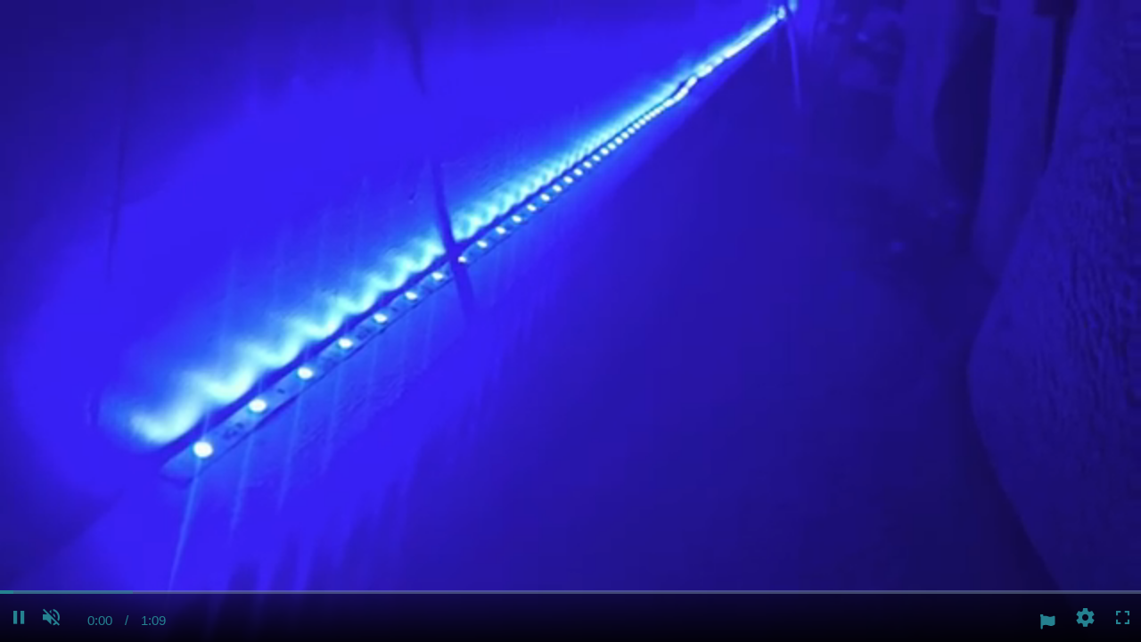

--- FILE ---
content_type: application/javascript
request_url: https://go.ezodn.com/porpoiseant/banger.js?cb=455&bv=455&PageSpeed=off
body_size: 14299
content:
window.ezobv=455;var ezoScriptHost = '//go.ezodn.com';try { var IL11ILILIIlLLLILILLLLIILLLIIL11111LLILiiLIliLlILlLiiLLIiILL;!function(){var e={683:function(e,t,o){function i(e){return i="function"==typeof Symbol&&"symbol"==typeof Symbol.iterator?function(e){return typeof e}:function(e){return e&&"function"==typeof Symbol&&e.constructor===Symbol&&e!==Symbol.prototype?"symbol":typeof e},i(e)}var EzoicA=o(826),n=o(63),EzoicBanger=function(){};document.cookie="ezhbf=0;path=/",EzoicBanger.prototype.init=function(){var e=this;this.initVars(),window.addEventListener("load",(function(){1!=window.ezoll&&e.SetTimeout((function(){e.loadFunc()}),5e3)})),void 0!==window.ezRecordTimeViewed&&1==window.ezRecordTimeViewed&&this.SetTimeout((function(){e.recordTimeViewedFunc()}),1e4)},EzoicBanger.prototype.destroy=function(){this.ClearIntervalAndTimeout(),window.removeEventListener("load",this.loadFunc)},EzoicBanger.prototype.initVars=function(){this.lllI1LI1ILlLlLIlI1lLI1IL={},this.l1LllIl1lllIlIL={},this.lLl11I1L11lILL1L1LlL1lLLIL1LLll={},this.lILI11ILLLl1IlllIILIlIl1={},this.slot_visibility={},this.slot_visible_start={},this.slot_visible_total={},this.l1llI1LlLLIlLIl={},this.lILllIIlI1lL1lIl={},this.llL1LL1lI1IlIIl11l1LlllILl1L1=[],this.ll1L1LlII111lL1L1LllLII={},this.ll11Il1Ll1I11Ill={},this.lLlIll1llLlI1ll1I1IL1III1ILL1I=0,this.slots_loaded={},this.anchor_slots=[],this.l1LlLLLLIILllI1IL1IlLlLLI=0,this.disable_refresh_slots={},this.ads_loaded=0,this.initial_ad_positions_stored=!1,this.ll11Il1Ll1I11Ill_stored={},this.lILIl1LlII1lLL11ILII={},this.lLLLlL1llLI1Lll1ILLIl1I11LIL=[],this.lll1IlILL1ILlll={},this.intervalIds=[],this.timeoutIds=[],this.bfh={},this.slots_waiting_for_refresh=[],this.slots_stored_sizes={},this.ad_style_order=["[300,250]","[728,90]","[320,100]","[250,250]","[320,50]","[970,90]","[336,280]","[580,400]","[468,60]","[300,600]","[970,250]","[160,600]"],this.destroySlotsCallback=null,window.ezowwinit=!1},EzoicBanger.prototype.loadFunc=function(){var e=this;this.ll1LlLILllLLl11llL11Illll(),this.lLlLLLIL1I1LIl1lIlIL(),"requestIdleCallback"in window?requestIdleCallback((function(){e.UpdateIsFloatingForSlots(),e.l1IIL1LIl1Lll1LLLIlI11IlL(),e.l1L1IL1111l1LLIIIlLI1LLlLL()}),{timeout:15e3}):this.SetTimeout((function(){e.UpdateIsFloatingForSlots(),e.l1IIL1LIl1Lll1LLLIlI11IlL(),e.l1L1IL1111l1LLIIIlLI1LLlLL()}),5e3)},EzoicBanger.prototype.recordTimeViewedFunc=function(){var e=this;Date.now();for(var t in window.ezslots)if(!isNaN(parseInt(t))){var o=window[ezslots[t]],i=o.getSlotElementId(),s=window.ezGetSlotViewedTime(o,!1);s>1e4&&s<12e3&&null!==this.slot_visibility[i]&&this.slot_visibility[i]>50&&0==isNaN(s)&&n.addImpressionPixel(o,[new __ezDotData("viewed_time",s)])}this.SetTimeout((function(){e.recordTimeViewedFunc()}),2e3)},EzoicBanger.prototype.l1LI11I1IL1ILILlll=function(e){void 0!==__ez.fads&&"function"==typeof __ez.fads.AdServerResponseReceived&&__ez.fads.AdServerResponseReceived(e.slot.ElementId,e),this.SendMessage(["ad_loaded",e]);var t=Date.now()-__ez.stms;__ez.altp=__ez.altp||{},void 0===__ez.fart&&(__ez.fart=t,n.addPageviewPixel(window._ezaq.page_view_id,[new __ezDotData("timer_first_ad_request",__ez.fart)])),void 0===__ez.altp[e.slot.getAdUnitPath()]&&(__ez.altp=__ez.altp||{},__ez.altp[e.slot.getAdUnitPath()]=t,n.addImpressionPixel(e.slot,[new __ezDotData("ad_load_time",t)]))},EzoicBanger.prototype.isOwnedAd=function(e){try{var t=e.slot.getTargeting("ap")[0]}catch(e){}return void 0!==t&&0!=t.length},EzoicBanger.prototype.RemoveLoadingIcon=function(e){var t=document.getElementById(e.getSlotElementId());null!=t&&setTimeout((function(){t.classList.remove("ezoic-adl")}),40)},EzoicBanger.prototype.ShowAdCloseButton=function(e){var t=e.getTargeting("al")%1e3,o=document.getElementById({5:"ezmob-footer-close",38:"ez-rail-close-left",39:"ez-rail-close-right"}[t]);null!=o&&(o.style.display="")},EzoicBanger.prototype.CollapseAd=function(e){this.CollapseFire(e);var t=document.getElementById(e.ElementId);if(null!=t&&0!=this.IsElement(t)){var o=window.scrollY+window.innerHeight+500,i=t.offsetTop,n=e.getTargeting("al")[0]%1e3;if(5!=n||void 0===window.gamAnchorPosition){var s=5==n||31==n||32==n||38==n||39==n;if(this.RemoveLoadingIcon(e),i<=o){if("function"==typeof window.ezoChar)if(!0===window.ezoChar(e,t))return void e.setTargeting("reft","n");if(!s)return void this.CollapseAdExtras(e,t)}if(!this.SlotIsNotEmpty(e,t)){if(e.setTargeting("reft","n"),null!=t.parentNode.parentNode&&"function"==typeof t.parentNode.parentNode.hasAttribute&&t.parentNode.parentNode.hasAttribute("data-ez-ph-id"))t.parentNode.parentNode.style.setProperty("display","none","important");else{var r=t;if(5==n){var a=document.querySelector("div.ezmob-footer > center > span[data-ez-ph-id]");a&&(r=a)}r.parentNode.style.setProperty("display","none","important")}if(5==n){var d=document.getElementById("ezoicCSS");if(!d)return;for(var l=d.sheet?d.sheet:d.styleSheet,g=0;g<l.cssRules.length;g++){var f=l.cssRules[g];"body"!==f.selectorText||"auto"!==f.style.height||""===f.style.paddingTop&&""===f.style.paddingBottom||l.deleteRule(g)}}}}}},EzoicBanger.prototype.CollapseAdExtras=function(e,t){var o=t.parentNode.querySelector(".ezoic-ad-disclosure");null!=o&&o.style.setProperty("display","none","important");var i=t.parentNode.nextSibling;null!=i&&"ezmob-footer-close"==i.id&&i.style.removeProperty("display"),this.RemoveLoadingIcon(e)},EzoicBanger.prototype.SlotIsNotEmpty=function(e,t){return 0==e.isEmpty||void 0===t||""!==t.innerHTML},EzoicBanger.prototype.CollapseFire=function(e){var t=parseInt(e.Targeting.ic);0==isNaN(t)&&n.addImpressionPixel(e,[new __ezDotData("refresh_count",t)]),n.addImpressionPixel(e,[new __ezDotData("collapsed",!0)])},EzoicBanger.prototype.ll1LlLILllLLl11llL11Illll=function(){var e=this,t=50;if(this.lLlIll1llLlI1ll1I1IL1III1ILL1I>100&&(t=10*this.lLlIll1llLlI1ll1I1IL1III1ILL1I),this.lLlIll1llLlI1ll1I1IL1III1ILL1I++,"undefined"==typeof googletag||1!=googletag.pubadsReady||void 0===window.ezslots||googletag.pubads().getSlots().length<window.ezslots.length)this.SetTimeout((function(){"function"==typeof e.ll1LlLILllLLl11llL11Illll&&e.ll1LlLILllLLl11llL11Illll()}),t);else{var o=0;for(var i in window.ezslots)if(!isNaN(parseInt(i))){var n=window[ezslots[i]],s=(n.getTargeting("ap")[0],n.getTargeting("al")[0]),r=document.getElementById(n.getSlotElementId());if(2005==s||3005==s){var a={top:1,bottom:1,left:0};-1==this.anchor_slots.indexOf(n.getSlotElementId())&&this.anchor_slots.push(n.getSlotElementId())}else if(null!=r){a=this.lLl1lIlIlLI1ILLLllIIILIl(r);var d=this.l1l1lILlllI1lLLLlII(n);a.bottom=a.top+d[1],a.right=a.left+d[0]}else a=null;void 0!==a&&null!=a&&parseInt(a.top)>=0&&(o+=1,this.ll11Il1Ll1I11Ill[n.getSlotElementId()]=a,this.lILllIIlI1lL1lIl[n.getSlotElementId()]=a.top)}this.llL11I11lILl1l1LLlIILl(),o<window.ezslots.length&&this.SetTimeout((function(){e.ll1LlLILllLLl11llL11Illll()}),t)}},EzoicBanger.prototype.l1IIlLILI1llL1IIIIll1LII=function(e){return e=(e/=100)<=0?0:e<=1?10*Math.floor(10*e+.5):e<=3?20*Math.floor(100*e/20+.5):e<=10?50*Math.floor(100*e/50+.5):e<=30?100*Math.floor(100*e/100+.5):e<=50?200*Math.floor(100*e/200+.5):e<=120?500*Math.floor(100*e/500+.5):1e3*Math.floor(100*e/1e3+.5)},EzoicBanger.prototype.IsElement=function(e){return null!==e&&"object"===i(e)&&1===e.nodeType&&"string"==typeof e.nodeName},EzoicBanger.prototype.lLl1lIlIlLI1ILLLllIIILIl=function(e,t){if(t=t||!1,null==e)return{top:-1,left:-1,isFloating:!1};if(0==this.IsElement(e))return{top:-1,left:-1,isFloating:!1};if(null!=e.style&&"none"==e.style.display){for(;null!=e&&null!=e.style&&"none"==e.style.display;)e=e.parentNode;for(var o=e.childNodes,i=0;i<o.length;i++)if(1===o[i].nodeType&&(adunitname=o[i].getAttribute("adunitname"),null!=adunitname&&""!==adunitname)){e=o[i];break}}var n=0,s=0,r=0;do{if(r+=1,n+=e.offsetTop||0,s+=e.offsetLeft||0,t&&r<=5&&"fixed"===getComputedStyle(e).position){var a=e.getBoundingClientRect();return{top:a.top,left:a.left,isFloating:!0}}if(null==e.offsetParent&&"BODY"!==e.tagName.toUpperCase())return{top:-1,left:-1,isFloating:!1};e=e.offsetParent}while(e);return{top:n,left:s,isFloating:!1}},EzoicBanger.prototype.GetSlotByHBID=function(e){for(var t in window.ezslots){var o=window[ezslots[t]];if(o.getTargeting("hb_adid")[0]==e)return o}},EzoicBanger.prototype.GetNameFromPositionId=function(e){for(var t in window.ezslots){var o=window[ezslots[t]];if(o.getTargeting("ap")[0]==e||o.getTargeting("ap")==e)return o.getAdUnitPath()}},EzoicBanger.prototype.GetSlotFromKV=function(e,t){for(var o in window.ezslots){var i=window[ezslots[o]];if(i.getTargeting(e)[0]==t||i.getTargeting(e)==t)return i}},EzoicBanger.prototype.lII1L1l1l1lIlLII1l11L1IlL11I=function(e){if("undefined"!=typeof googletag&&"function"==typeof googletag.pubads&&"function"==typeof googletag.pubads().getSlots)for(var t=googletag.pubads().getSlots(),o=0;o<t.length;o++)if(t[o].getAdUnitPath()==e)return t[o]},EzoicBanger.prototype.GetSlotById=function(e){if("undefined"!=typeof googletag&&"function"==typeof googletag.pubads&&"function"==typeof googletag.pubads().getSlots)for(var t=googletag.pubads().getSlots(),o=0;o<t.length;o++)if(t[o].getSlotElementId()==e)return t[o]},EzoicBanger.prototype.GetEzoicSlotById=function(e){if("undefined"!=typeof googletag&&"function"==typeof googletag.pubads&&"function"==typeof googletag.pubads().getSlots)for(var t=googletag.pubads().getSlots(),o=0;o<t.length;o++)if(t[o].getSlotElementId()==e){var i={slot:t[o]},n=new EzoicA;return n.Create(i,!0),n}},EzoicBanger.prototype.lLLIII1IlLl1111lL1LLLIIlLlII1=function(e){return e.getAdUnitPath().split("/").pop()},EzoicBanger.prototype.lI1LllI1IIIlIIIL1Ll=function(e){var t=this.GetEzimKeyFromSlot(e);if("object"===("undefined"==typeof _ezim_d?"undefined":i(_ezim_d))&&_ezim_d.hasOwnProperty(t))return _ezim_d[t];for(var o in _ezim_d)if(o.split("/").pop()===t)return _ezim_d[o];return!1},EzoicBanger.prototype.lLl1II1LlIIlI1I1=function(e){return this.l1Il1LIllLlI1lIllL1I11I(this.lIlLILILL1lLLLIIL1111I1LllL1I(e))},EzoicBanger.prototype.l1lILLL1ILlIL1LIlIl1LL1IlIllLl=function(e){return this.l1Il1LIllLlI1lIllL1I11I(parseInt(e.getTargeting("br1")[0]))},EzoicBanger.prototype.l1LL1LIlL1lIll1ILL1I1l111l1Il=function(e){return this.l1Il1LIllLlI1lIllL1I11I(parseInt(e.getTargeting("br1_lcl")[0]))},EzoicBanger.prototype.l1Il1LIllLlI1lIllL1I11I=function(e){return e/=1e5,isNaN(e)&&(e=0),e<=0&&(e=2e-6),e},EzoicBanger.prototype.lIlLILILL1lLLLIIL1111I1LllL1I=function(e){var t=parseInt(e.getTargeting("br1")[0]);return void 0!==window.ezbfcr&&(t*=window.ezbfcr),t},EzoicBanger.prototype.l1l1lILlllI1lLLLlII=function(e){var t=e.getSizes()[0];if(window.ezoResponsiveSizes&&ezoResponsiveSizes[e.getSlotElementId()]&&"function"==typeof __ez_get_largest_ad_size)return window.__ez_get_largest_ad_size(e.getSlotElementId());var o=[];if(void 0!==t.l)o=[t.l,t.j];else if(void 0!==t){var i=0;for(var n in t)0==isNaN(t[n])&&(o[i]=t[n]),i++}return o},EzoicBanger.prototype.lLI11LI1lLIlIIIIlIlI1=function(e){window.ezorefgsl(e)},EzoicBanger.prototype.lIII11ILlIll1LIIL1l1I=function(e){var t=arguments.length>1&&void 0!==arguments[1]?arguments[1]:1;void 0===e.Ezoic||1!=e.Ezoic||void 0!==e.DFPSlot&&null!=e.DFPSlot||(this.DFPSlot=ezoGetDFPSlot(e.getSlotElementId()));var o=!0;if(void 0!==__ez.fads&&"function"==typeof __ez.fads.ShouldBang&&(o=__ez.fads.ShouldBang(e.getSlotElementId(),e,t)),0!=o){try{var i=parseInt(e.getTargeting("compid")[0]);0==isNaN(i)&&1==i&&"1"!=e.getTargeting("nocompoverride")[0]&&e.setTargeting("compid","0")}catch(e){}this.lLlLlIII1lL11L1lIlIIL1(e)}},EzoicBanger.prototype.RefreshById=function(e){var t=arguments.length>1&&void 0!==arguments[1]?arguments[1]:1,o=this.GetSlotById(e);void 0!==o&&"function"==typeof o.getName&&this.lIII11ILlIll1LIIL1l1I(o,t)},EzoicBanger.prototype.lLlLlIII1lL11L1lIlIIL1=function(e){this.lLI11LI1lLIlIIIIlIlI1(e)},EzoicBanger.prototype.ReloadFromP=function(e){var t=this.GetNameFromPositionId(e),o=this.lII1L1l1l1lIlLII1l11L1IlL11I(t);void 0!==o&&"function"==typeof o.getName&&1!=this.disable_refresh_slots[o.getSlotElementId()]&&(this.disable_refresh_slots[o.getSlotElementId()]=!0,this.lLI11LI1lLIlIIIIlIlI1(o))},EzoicBanger.prototype.l1IIL11L1lIl1L11I11lIl1Ill1ll=function(e){if((void 0===__ez.fads||1!=typeof __ez.fads.isJIT)&&"object"==("undefined"==typeof epbjs?"undefined":i(epbjs))){if(e.setTargeting("hb_bidder",""),e.setTargeting("hb_adid",""),e.setTargeting("hb_pb",""),e.setTargeting("hb_opt",""),e.setTargeting("nam",""),e.setTargeting("pwtsid",""),e.setTargeting("pwtbst",""),e.setTargeting("hb_ssid",""),e.setTargeting("hb_format",""),e.setTargeting("hb_rt",""),e.setTargeting("epb",""),e.setTargeting("epa",""),e.setTargeting("epp",""),e.setTargeting("eps",""),e.setTargeting("epf",""),"object"===i(window.__ezaps)){var t=e.getTargeting("amznbid");if(void 0!==t&&t.length>0){e.setTargeting("amznbid",""),e.setTargeting("amzniid",""),e.setTargeting("amznp",""),e.setTargeting("amznsz","");var o=e.getTargeting("r_amznbid");void 0!==o&&o.length>0&&(e.setTargeting("r_amznbid",""),e.setTargeting("r_amzniid",""),e.setTargeting("r_amznp",""))}}var n=this.lI1LllI1IIIlIIIL1Ll(e);"object"===i(n)&&n.hasOwnProperty("stat_source_id")&&delete n.stat_source_id,1==e.Ezoic&&(e=e.DFPSlot),epbjsRefreshSlot(e),"function"==typeof openwrapRefreshSlot&&openwrapRefreshSlot(e)}},EzoicBanger.prototype.RemoveSlotById=function(e){var t=new Array;for(var o in window.ezslots){var i=window[ezslots[o]];void 0!==i&&(i.getAdUnitPath()!=e&&i.getSlotElementId()!=e&&(t[o]=window.ezslots[o]))}window.ezslots=new Array,window.ezslots=t},EzoicBanger.prototype.l1LlILLIL111L11IL1Il11lLll11=function(e){if(null!=e.lineItemId&&"28687274"!=e.lineItemId){var t=new XMLHttpRequest,o="//go.ezodn.com/dac/"+e.lineItemId;t.onreadystatechange=function(e){return function(){if(4==this.readyState&&200==this.status&&""!=this.responseText){var t=JSON.parse(this.responseText);if("CPM"!=t.PaymentType)return;t.PaymentAmount=t.PaymentAmount/1e3,n.addImpressionPixel(e.slot,[new __ezDotData("stat_source_id",10051)],t.PaymentAmount,0,0,0,10051)}}}(e),t.open("GET",o),t.send()}},EzoicBanger.prototype.llL11I11lILl1l1LLlIILl=function(){var e=[];for(var t in this.lILllIIlI1lL1lIl)this.lILllIIlI1lL1lIl.hasOwnProperty(t)&&e.push(parseInt(this.lILllIIlI1lL1lIl[t]));e.sort((function(e,t){return e-t})),this.llL1LL1lI1IlIIl11l1LlllILl1L1=[];for(var o=0;o<e.length;o++)for(var t in this.lILllIIlI1lL1lIl)this.lILllIIlI1lL1lIl.hasOwnProperty(t)&&this.lILllIIlI1lL1lIl[t]==e[o]&&this.llL1LL1lI1IlIIl11l1LlllILl1L1.push(t)},EzoicBanger.prototype.lLlLLLIL1I1LIl1lIlIL=function(){if(!0!==this.initial_ad_positions_stored)for(var e in this.initial_ad_positions_stored=!0,window.ezslots){var t=window[ezslots[e]];if("object"==i(t)){var o=t.getSlotElementId(),n=document.getElementById(o),s=this.lLl1lIlIlLI1ILLLllIIILIl(n);this.ll11Il1Ll1I11Ill[t.getSlotElementId()]=s,this.lIL11LILIlI11l1IlI(t)}}},EzoicBanger.prototype.UpdateIsFloatingForSlots=function(){for(var e in window.ezslots)if(!isNaN(parseInt(e))){var t=window[ezslots[e]];if("object"==i(t)){var o=t.getSlotElementId();if(void 0!==this.ll11Il1Ll1I11Ill[o]){var s=document.getElementById(o),r=this.lLl1lIlIlLI1ILLLllIIILIl(s,!0);this.ll11Il1Ll1I11Ill[o].isFloating=r.isFloating;this.ll11Il1Ll1I11Ill[o].left,this.ll11Il1Ll1I11Ill[o].top;var a=this.ll11Il1Ll1I11Ill[o].isFloating;n.addImpressionPixel(t,[new __ezDotData("is_floating",a)])}}}},EzoicBanger.prototype.lIL11LILIlI11l1IlI=function(e){if(void 0!==e.ElementId)var t=e.ElementId;else t=e.getSlotElementId();if(!(t in this.ll11Il1Ll1I11Ill_stored)&&void 0!==this.ll11Il1Ll1I11Ill[t]){this.ll11Il1Ll1I11Ill_stored[t]=!0;var o=this.ll11Il1Ll1I11Ill[t].left,i=this.ll11Il1Ll1I11Ill[t].top,s=this.ll11Il1Ll1I11Ill[t].isFloating;n.addImpressionPixel(e,[new __ezDotData("pos_x",o),new __ezDotData("pos_y",i),new __ezDotData("is_floating",s)])}},EzoicBanger.prototype.l1IIL1LIl1Lll1LLLIlI11IlL=function(){var e=document.createTreeWalker(document.body,NodeFilter.SHOW_TEXT,this.l1LLLlI111ll1llL11l.bind(this),!1);for(var t in this.l1IIIllIlILllILLlL1I11(e),this.lILIl1LlII1lLL11ILII)this.lILIl1LlII1lLL11ILII.hasOwnProperty(t)&&this.lLLLlL1llLI1Lll1ILLIl1I11LIL.push(t);this.lLLLlL1llLI1Lll1ILLIl1I11LIL.sort((function(e,t){return e-t}))},EzoicBanger.prototype.l1LLLlI111ll1llL11l=function(e){var t=e.parentNode;return"SCRIPT"===t.nodeName||"NOSCRIPT"===t.nodeName||"STYLE"===t.nodeName||"IFRAME"===t.nodeName||"OBJECT"===t.nodeName||0===this.l1l1llllIILlILlL(t,"opacity")||"none"===this.l1l1llllIILlILlL(t,"display")||"hidden"===this.l1l1llllIILlILlL(t,"visibility")&&""!==document.documentElement.getAttribute("amp")?NodeFilter.FILTER_SKIP:e.nodeValue?0===e.nodeValue.trim().length?NodeFilter.FILTER_SKIP:NodeFilter.FILTER_ACCEPT:NodeFilter.FILTER_SKIP},EzoicBanger.prototype.l1IIIllIlILllILLlL1I11=function(e){for(var t=e.currentNode;t;){if(t.nodeValue){var o=document.createRange();o.selectNode(t);var i=o.getBoundingClientRect().top;if(i>=0){void 0===this.lILIl1LlII1lLL11ILII[i]&&(this.lILIl1LlII1lLL11ILII[i]=0);var n=t.nodeValue.trim().split(/\s+/).length;this.lILIl1LlII1lLL11ILII[i]+=n}}t=e.nextNode()}},EzoicBanger.prototype.l1l1llllIILlILlL=function(e,t){try{return document.defaultView.getComputedStyle(e,null)[t]}catch(e){return""}},EzoicBanger.prototype.lLLIIlLI1LllIlllLlLlILlI1IIl=function(e){for(var t=0,o=0;o<this.lLLLlL1llLI1Lll1ILLIl1I11LIL.length&&this.lLLLlL1llLI1Lll1ILLIl1I11LIL[o]<=e;o++)t+=this.lILIl1LlII1lLL11ILII[this.lLLLlL1llLI1Lll1ILLIl1I11LIL[o]];return 0===e?t:t-this.lLLIIlLI1LllIlllLlLlILlI1IIl(0)},EzoicBanger.prototype.l1L1IL1111l1LLIIIlLI1LLlLL=function(){for(var e in window.ezslots){var t=window[ezslots[e]];"object"===i(t)&&this.lLI1LlLLII1IllLlllII1Il(t)}},EzoicBanger.prototype.lLI1LlLLII1IllLlllII1Il=function(e){var t=e.getSlotElementId();if(!(t in this.lll1IlILL1ILlll)){this.lll1IlILL1ILlll[t]=!0;var o=this.ll11Il1Ll1I11Ill[t];if(null!=o){var i=o.top,s=this.lLLIIlLI1LllIlllLlLlILlI1IIl(i);n.addImpressionPixel(e,[new __ezDotData("words_before",s)])}}},EzoicBanger.prototype.llIllII1ll1lL1IlII1=function(e){var t=new Date,o=t.getTimezoneOffset();if(!(o<-840||o>720)){var i=new Date(t-6e4*o);if(!(Math.abs(i-t)/36e5>14)){Date.prototype.toISOString||function(){function e(e){return e<10?"0"+e:e}Date.prototype.toISOString=function(){return this.getUTCFullYear()+"-"+e(this.getUTCMonth()+1)+"-"+e(this.getUTCDate())+"T"+e(this.getUTCHours())+":"+e(this.getUTCMinutes())+":"+e(this.getUTCSeconds())+"."+(this.getUTCMilliseconds()/1e3).toFixed(3).slice(2,5)+"Z"}}();var s=i.toISOString().slice(0,19).replace("T"," ").split(" ")[0];if(!(s.length<1||"0"==s[0])){var r=t.getHours(),a=t.getDay();n.addImpressionPixel(e,[new __ezDotData("t_local_date",s),new __ezDotData("t_local_hour",r),new __ezDotData("t_local_day_of_week",a),new __ezDotData("t_local_timezone",o)])}}}},EzoicBanger.prototype.ResizeSlot=function(e,t){var o=document.getElementById(e),n=!0;if(null!=o){o.classList&&o.classList.contains("ezads-sticky-intradiv")&&(o.style.minHeight="50px",n=!1);for(var s=o.getElementsByClassName("ezads-sticky-intradiv"),r=0;r<s.length;r++)s[r].style.minHeight="50px",n=!1;if(!n)return}if((void 0===__ez.fads||"function"!=typeof __ez.fads.ShouldResize||0!=__ez.fads.ShouldResize(e))&&null!=o){var a=t;"string"==typeof t&&(a=t.split("x"));var d=!0;if(o.parentNode.style.width.indexOf("vw")>-1&&(d=!1,null!=o.parentNode.parentNode)){var l=o.parentNode.parentNode;l.className.indexOf("ezoic-rapper")>-1&&(l.offsetHeight<o.parentNode.offsetHeight?(l.style.minHeight=o.parentNode.offsetHeight+40+"px",l.style.maxHeight=""):l.offsetHeight>o.parentNode.offsetHeight+100&&(l.style.minHeight="0px",l.style.maxHeight=o.parentNode.offsetHeight+40+"px"))}a[0],a[1];if("object"==i(a)&&2==a.length)if("0"==a[0]&&"0"==a[1])o.style.width="100%","100vw"!=o.parentNode.style.width&&"auto"!=o.parentNode.style.width&&d&&(o.parentNode.style.width="100%"),o.style.height="auto",o.parentNode.style.height="auto";else{var g=parseInt(o.style.minHeight),f=o.parentNode.style.minHeight,p=0;void 0!==window.ezoFormfactor&&2!=window.ezoFormfactor&&(p=0);var _=o.style.minWidth,h=o.parentNode.style.minWidth;if(parseInt(g)!=parseInt(a[1])&&(o.style.minHeight=a[1]+"px"),parseInt(_)!=parseInt(a[0])&&(o.style.minWidth=a[0]+"px"),parseInt(f)!=parseInt(a[1])&&parseInt(f)!=parseInt(a[1])+parseInt(p)){var u=parseInt(p)+parseInt(a[1]);o.parentNode.style.minHeight=u+"px"}parseInt(h),parseInt(a[0]),"none"==o.style.display&&(o.style.display="inline-block"),"none"==o.parentNode.style.display&&(o.parentNode.style.display="inline-block")}}},EzoicBanger.prototype.StoreSize=function(e,t,o,i){try{if(1!=this.slots_stored_sizes[e]){var s=this.GetEzoicSlotById(e);if(i||1==t){var r=document.getElementById(e);t=r.offsetWidth,o=r.offsetHeight}if(void 0!==s.slot){var a="["+t+","+o+"]";void 0!==window.context&&"domFingerprint"in window.context&&(0==t&&0==o?window.context.noContentAvailable():window.context.renderStart({width:t,height:o})),n.addImpressionPixel(s.slot,[new __ezDotData("filled_size",a)]),n.addImpressionPixel(s.slot,[new __ezDotData("filled_fluid",i)]);var d=s.slot.getTargeting("stl");if(void 0!==d&&d.length>0){var l=String(d[0]).split(","),g=0;if(l.length>1&&(g=this.ad_style_order.indexOf(a)),g>=0&&g<l.length){var f=l[g];void 0!==f&&"undefined"!==f&&n.addImpressionPixel(s.slot,[new __ezDotData("domain_dfp_style_id",f)])}}this.slots_stored_sizes[e]=!0}}}catch(e){}},EzoicBanger.prototype.lILII1IL111lLLI1L1IL11Lll=function(e){var t=this;void 0!==__ez.stms&&void 0===__ez.falt&&(__ez.falt=Date.now()-__ez.stms,n.addPageviewPixel(window._ezaq.page_view_id,[new __ezDotData("timer_first_ad_load",__ez.falt)])),e.slot.Targeting=e.slot.getTargetingMap();var o=!1,s=0,r=e.slot.ElementId,a=e.slot.getTargeting("hb_pb")[0];if(void 0!==e.slot.getTargeting("hb_opt")[0]&&(a=e.slot.getTargeting("hb_opt")[0]),!1===e.isEmpty){this.RemoveLoadingIcon(e.slot);var d=!1;void 0!==__ez.fads&&"function"==typeof __ez.fads.AdFilled&&(__ez.fads.AdFilled(r,e),d=!0);var l=e.slot.getTargeting("al")%1e3;5!=l&&38!=l&&39!=l||this.ShowAdCloseButton(e.slot),38!=l&&39!=l||"function"!=typeof __ez_handle_rail_loaded||__ez_handle_rail_loaded(e.slot.ElementId,l);var g=0;void 0!==e.slot.getTargeting("lb")[0]&&(g=parseInt(e.slot.getTargeting("lb")[0])/1e5),"undefined"!=typeof epbjs&&void 0!==epbjs.ezobid&&void 0!==epbjs.ezobid[r]&&null!=epbjs.ezobid[r]&&((a=epbjs.ezobid[r])>0&&(a+=.015),epbjs.ezobid[r]=null),void 0===a&&(a=0),a/=1e3;var f=!1,p="undefined"!=typeof ezslot_interstitial&&null!==ezslot_interstitial&&r===ezslot_interstitial.getSlotElementId(),_=!1;if(!p&&-1!==r.indexOf("gpt_unit_"))if(void 0!==__ez.fads&&1==__ez.fads.isJIT)__ez.fads.GetEzoicDivId(r)!=r&&(_=!0);if(-1===r.indexOf("div-gpt-ad")&&!p&&!_)return;if("undefined"!=typeof epbjs&&void 0!==epbjs.ezdss&&(void 0!==epbjs.ezdss[r]&&(f=!0,s=epbjs.ezdss[r],epbjs.ezdss[r]=null,void 0!==epbjs.ezas&&void 0!==epbjs.ezas[r]&&(this.ResizeSlot(r,epbjs.ezas[r]),o=!0)),("t"==e.slot.getTargeting("reft")[0]||"tf"==e.slot.getTargeting("reft")[0])&&0==d)){var h=e.slot.getTargeting("refs")[0];void 0!==h&&""!=h||(h=30),setTimeout((function(){if(t.IsSlotAlive(e.slot)&&(t.l1IIL11L1lIl1L11I11lIl1Ill1ll(e.slot),"undefined"!=typeof __ezaps&&"function"==typeof ezapsFetchBids)){var o=getAmazonSlotById(e.slot.ElementId);!1!==o&&("function"==typeof lazyLoadEzapsFetchBids?lazyLoadEzapsFetchBids([o]):ezapsFetchBids([o]))}}),1e3*(h-3))}if(!1===f)try{var u=e.slot.getTargeting("ic"),c=e.slot.getTargeting("eb_br");Array.isArray(u)&&u.length>0&&(u=u[0]);var v=parseInt(u);0==isNaN(v)&&1!=this.slots_loaded[e.slot.ElementId]&&(n.addImpressionPixel(e.slot,[new __ezDotData("refresh_count",v)]),c.length>32&&(c=c.substr(0,32)),n.addImpressionPixel(e.slot,[new __ezDotData("filled_bid_hash",c)]))}catch(e){}5===s&&"undefined"!=typeof _ezim_d&&void 0!==_ezim_d[adUnit]&&void 0!==_ezim_d[adUnit].adx_stat_source_id&&(s=_ezim_d[adUnit].adsense_stat_source_id),35===s&&"undefined"!=typeof _ezim_d&&void 0!==_ezim_d[adUnit]&&void 0!==_ezim_d[adUnit].adx_stat_source_id&&(s=_ezim_d[adUnit].adx_stat_source_id);var w=0,z=0,m=0;"1"!==e.slot.getTargeting("compid")[0]&&0===s&&(w=this.lLl1II1LlIIlI1I1(e.slot),z=this.l1lILLL1ILlIL1LIlIl1LL1IlIllLl(e.slot),m=this.l1LL1LIlL1lIll1ILL1I1l111l1Il(e.slot),s="object"===("undefined"==typeof ezimData?"undefined":i(ezimData))&&ezimData.hasOwnProperty("adx_stat_source_id")?ezimData.adx_stat_source_id:35);var b=IL11ILILIIlLLLILILLLLIILLLIIL11111LLILiiLIliLlILlLiiLLIiILL.GetCookie("ezhbf");void 0!==b&&e.slot.getTargeting("br1")[0]>b&&(document.cookie="ezhbf="+e.slot.getTargeting("br1")[0]+";path=/"),this.slots_loaded[e.slot.ElementId]=!0,!1===f&&(n.addImpressionPixel(e.slot,[new __ezDotData("loaded",1)],w,w,w,g,s),n.addPageviewPixel(window._ezaq.page_view_id,[new __ezDotData("est_revenue_usd",w)]),void 0===window.ezbfcr&&void 0===window.ezbflclcr||(n.addImpressionPixel(e.slot,[new __ezDotData("bid_floor_local_dfp",z)],0,w,w,g,s),n.addImpressionPixel(e.slot,[new __ezDotData("bid_floor_local_adx",m)],0,w,w,g,s))),"1"===e.slot.getTargeting("compid")[0]&&n.addImpressionPixel(e.slot,[new __ezDotData("adsense_impression",1)],0,0,0,0,44),null==e.creativeId&&null==e.lineItemId||(n.addImpressionPixel(e.slot,[new __ezDotData("creative_id",e.creativeId)]),n.addImpressionPixel(e.slot,[new __ezDotData("lineitem_id",e.lineItemId)]),this.l1LlILLIL111L11IL1Il11lLll11(e))}return this.llIllII1ll1lL1IlII1(e.slot),!0===this.initial_ad_positions_stored&&(this.ll11Il1Ll1I11Ill.hasOwnProperty(e.slot.ElementId)||(this.ll1LlLILllLLl11llL11Illll(),this.lLI1LlLLII1IllLlllII1Il(e.slot)),this.lIL11LILIlI11l1IlI(e.slot)),o},EzoicBanger.prototype.StoreStatSourceByAP=function(e,t){if(!isNaN(parseInt(e))&&!isNaN(parseInt(t))){var o=this.GetNameFromPositionId(t),n=this.lII1L1l1l1lIlLII1l11L1IlL11I(o),s=this.lLLIII1IlLl1111lL1LLLIIlLlII1(n);"object"===("undefined"==typeof _ezim_d?"undefined":i(_ezim_d))&&_ezim_d.hasOwnProperty(s)&&(_ezim_d[s].stat_source_id=e)}},EzoicBanger.prototype.StoreStatSourceByExtId=function(e,t,o){if(!isNaN(parseInt(e))&&void 0!==t&&void 0!==o){e=parseInt(e);var s=this.GetSlotFromKV(t,o);if(void 0!==s){var r=this.GetEzimKeyFromSlot(s);if("object"===("undefined"==typeof _ezim_d?"undefined":i(_ezim_d))&&_ezim_d.hasOwnProperty(r)&&(_ezim_d[r].stat_source_id=e),!isNaN(e)&&(10057==e||10064==e)){var a=this.lLl1II1LlIIlI1I1(s),d=0;void 0!==s.getTargeting("lb")[0]&&(d=parseInt(s.getTargeting("lb")[0])/1e5);var l="";void 0!==s.getTargeting("amznbid")[0]&&(l=s.getTargeting("amznbid")[0]),n.addImpressionPixel(s,[new __ezDotData("amzn_bid_"+e,l)],a,0,a,d,e)}}}},EzoicBanger.prototype.StoreStatSourceByAID=function(e,t){if(!isNaN(parseInt(e))&&!isNaN(parseInt(ap))){var o=this.GetSlotByHBID(t);void 0!==o&&"object"===("undefined"==typeof _ezim_d?"undefined":i(_ezim_d))&&_ezim_d.hasOwnProperty(GetEzimKeyFromSlot(o))&&(_ezim_d[adUnitName].stat_source_id=e)}},EzoicBanger.prototype.GetEzimKeyFromSlot=function(e){var t;return"string"==typeof(t=void 0!==e.ElementId?e.ElementId:e.getSlotElementId())?(-1!==t.indexOf("gpt_unit_")&&void 0!==__ez.fads&&1==__ez.fads.isJIT&&(t=__ez.fads.GetEzoicDivId(t)),-1!==(t=(t=t.replace("div-gpt-ad-","")).replace("gpt_unit_","")).indexOf("-0_")&&(t=t.replace("-0_","_")),t.indexOf("-0")==t.length-2&&(t=t.replace("-0","")),t):""},EzoicBanger.prototype.l1LLlIllL1lILIl1L1l1LIlI1ILlL1l=function(e){var t=this,o=!1;"undefined"!=typeof __ezct&&null!==__ezct.currentFrame&&-1!=e.AdUnitPath.indexOf(__ezct.getAdUnitFromElement(__ezct.currentFrame,0))&&(o=!0);var i=!1;void 0!==window.ez_tos_track_count&&window.ez_tos_track_count>1&&window.ez_tos_track_count<window.ez_last_activity_count+8&&window.ez_tos_track_count<240&&(i=!0);var s=!0;if(void 0!==__ez.fads&&"function"==typeof __ez.fads.ShouldRefresh&&(s=__ez.fads.ShouldRefresh(e.getSlotElementId())),0==o&&1==i&&1==s){window.ezGetSlotViewedTime(e,!0);this.slot_visible_total[e.getSlotElementId()]=0,this.slot_visibility[e.getSlotElementId()]=0;var r=e.Targeting.alc;""!=r&&0!=r||(r=1),n.addImpressionPixel(e,[new __ezDotData("placeholder_refreshes",r)]),void 0!==__ez.fads&&"function"==typeof __ez.fads.RefreshAd?__ez.fads.RefreshAd(e.getSlotElementId()):this.lIII11ILlIll1LIIL1l1I(e)}else{var a=15e3;1==o&&(a=1500),this.SetTimeout((function(){t.IsSlotAlive(e)&&t.l1LLlIllL1lILIl1L1l1LIlI1ILlL1l(e)}),a)}},EzoicBanger.prototype.GetCookie=function(e){for(var t=e+"=",o=decodeURIComponent(document.cookie).split(";"),i=0;i<o.length;i++){for(var n=o[i];" "==n.charAt(0);)n=n.substring(1);if(0==n.indexOf(t))return n.substring(t.length,n.length)}return""},EzoicBanger.prototype.SetInterval=function(e,t){var o=setInterval(e,t);return this.intervalIds.push(o),o},EzoicBanger.prototype.SetTimeout=function(e,t){var o=setTimeout(e,t);return this.timeoutIds.push(o),o},EzoicBanger.prototype.lILIIlLLL11LllIIlIIIl1II=function(e){if(null!=e.creativeId&&"object"==("undefined"==typeof _ezim_d?"undefined":i(_ezim_d))){var t=this.GetEzimKeyFromSlot(e.slot);void 0!==_ezim_d[t]&&(_ezim_d[t].creative_id=e.creativeId,null!=e.lineItemId&&(_ezim_d[t].line_item_id=e.lineItemId))}},EzoicBanger.prototype.SendMessage=function(e){if(1!=window.ezowwinit){window.ezowwinit=!0;var t={ezoadxnc:window.ezoadxnc,ezoadhb:window.ezoadhb,_ebcids:window._ebcids,__banger_pmp_deals:window.__banger_pmp_deals,ezorbf:window.ezorbf,ezoplbfh:window.ezoplbfh,ezoibfh:window.ezoibfh,ezbfcr:window.ezbfcr,ezbflclcr:window.ezbflclcr,ezslots:window.ezslots,ezaxmns:window.ezaxmns,ezaucmns:window.ezaucmns,did:window._ezaq.domain_id,ezabtest:window.ezAbtest,ezincfill:window.ezincfill,allowAdsense:!(!window.ezasVars||!window.ezasVars.cid),no_bang:window.nbabt};void 0!==window.ezGwjsonpg&&(t.ezoGatewayJsOnPage=!0),void 0!==window.ezgwb&&"undefined"!==window.ezgwb.modifier&&(t.ezgwbmodifier=window.ezgwb.modifier),void 0!==window.ezoic_mfl&&(t.mfl=window.ezoic_mfl),this.SendMessage(["init",{},t])}try{window.ezomash.postMessage(e)}catch(t){e=JSON.parse(JSON.stringify(e)),window.ezomash.postMessage(e)}},EzoicBanger.prototype.lLlL1LLI1LLIIIL1ll1IlI1I11L1lLL=function(e,t){var o=Object.keys(this);if(null===t&&(t=this.destroySlotsCallback),Array.isArray(e)){var n=new Set;e.forEach((function(e){n.add(e)})),void 0!==window.__ezaps&&(window.__ezaps=window.__ezaps.filter((function(e){return!n.has(e.slotID)}))),void 0!==window.epbjs.adUnits&&(window.epbjs.adUnits=window.epbjs.adUnits.filter((function(e){return!n.has(e.code)}))),void 0!==window.epbjs.ezAdUnits&&(window.epbjs.ezAdUnits=window.epbjs.ezAdUnits.filter((function(e){return!n.has(e.code)})));for(var s=0;s<o.length;s++){var r=o[s];if("object"===i(this[r]))if(Array.isArray(this[r]))this[r]=this[r].filter((function(e){return!n.has(e)}));else{var a=this;n.forEach((function(e){e in a[r]&&delete a[r][e]}))}}null!==t&&"function"==typeof t&&t()}else null!==t&&"function"==typeof t&&t("Incorrect data type for slotNamesArr in banger")},EzoicBanger.prototype.ClearIntervalAndTimeout=function(){for(var e=0;e<this.intervalIds.length;e++)clearInterval(this.intervalIds[e]);for(e=0;e<this.timeoutIds.length;e++)clearTimeout(this.timeoutIds[e]);this.SendMessage(["clear",{}])},EzoicBanger.prototype.IsSlotAlive=function(e){if(null==e||void 0===window.ezslots)return!1;for(var t=e.ElementId,o=0;o<ezslots.length;o++){var n=window[ezslots[o]];if("object"===i(n)&&n.getSlotElementId()===t)return!0}return!1},e.exports=EzoicBanger},826:function(e,t,o){var EzoicAS=o(86),EzoicA=function(){};EzoicA.prototype.Create=function(e,t){this.slot=new EzoicAS,this.slot.init(),this.slot.populate(e,t),void 0!==e.slot&&void 0!==e.slot.Ezoic&&ezoSyncToDfp(this.slot,e.slot),this.advertiserId=null,this.campaignId=null,this.companyIds=null,this.creativeId=null,this.isBackfill=!0,this.labelIds=[],this.lineItemId=null,this.sourceAgnosticCreativeId=null,this.sourceAgnosticLineItemId=null,this.yieldGroupIds=[],void 0!==e.creativeId&&(this.creativeId=e.creativeId),void 0!==e.lineItemId&&(this.lineItemId=e.lineItemId),this.creativeTemplateId=null,void 0!==e.creativeTemplateId&&(this.creativeTemplateId=e.creativeTemplateId),"boolean"==typeof e.isEmpty?this.isEmpty=e.isEmpty:this.isEmpty=!0,void 0!==e.serviceName?this.serviceName=e.serviceName:this.serviceName="publisher_ads",void 0!==e.size?this.size=e.size:this.size=[],this.slotContentChanged=!0,this.ezoic=!0,this.CreateEventInfoFromGoogleSlot(e)},EzoicA.prototype.CreateEventInfoFromGoogleSlot=function(e){var t="";if(void 0!==e.slot&&"function"==typeof e.slot.getResponseInformation){var o=e.slot.getResponseInformation();t=e.slot.getSlotElementId()}else if(void 0!==e.slot.DFPSlot&&null!=e.slot.DFPSlot&&"function"==typeof e.slot.DFPSlot.getResponseInformation){o=e.slot.DFPSlot.getResponseInformation();t=e.slot.DFPSlot.getSlotElementId()}else{if(void 0===this.slot.DFPSlot||null==this.slot.DFPSlot||"function"!=typeof this.slot.DFPSlot.getResponseInformation)return;o=this.slot.DFPSlot.getResponseInformation();t=this.slot.DFPSlot.getSlotElementId()}null!=o&&(this.advertiserId=o.advertiserId,this.campaignId=o.campaignId,this.companyIds=o.companyIds,this.creativeId=o.creativeId,this.isBackfill=o.isBackfill,this.labelIds=o.labelIds,this.lineItemId=o.lineItemId,this.sourceAgnosticCreativeId=o.sourceAgnosticCreativeId,this.sourceAgnosticLineItemId=o.sourceAgnosticLineItemId,this.yieldGroupIds=o.yieldGroupIds,void 0!==__ez.fads&&1==__ez.fads.isJIT?this.ezoicDivId=__ez.fads.GetEzoicDivId(t):this.ezoicDivId=t,null==this.creativeId&&null!=this.sourceAgnosticCreativeId&&(this.creativeId=this.sourceAgnosticCreativeId),null==this.lineItemId&&null!=this.sourceAgnosticLineItemId&&(this.lineItemId=this.sourceAgnosticLineItemId),this.isEmpty=null===this.creativeId||null===this.lineItemId,void 0!==window.ezelifr&&null!=this.lineItemId&&window.ezelifr.includes(this.lineItemId.toString())&&this.slot.setTargeting("reft","n"))},e.exports=EzoicA},86:function(e){function t(e){return t="function"==typeof Symbol&&"symbol"==typeof Symbol.iterator?function(e){return typeof e}:function(e){return e&&"function"==typeof Symbol&&e.constructor===Symbol&&e!==Symbol.prototype?"symbol":typeof e},t(e)}var EzoicAS=function(){};EzoicAS.prototype.init=function(){this.ElementId="",this.Targeting={},this.UnSyncedTargeting={},this.AdUnitPath="",this.GAMAccount="",this.EzoicSlotName="",this.Sizes=[],this.Ezoic=!0,this.LoadTime=Date.now(),this.RequestTime=0},window.ezoSyncToDfp=function(e,t){if(void 0!==e.DFPSlot&&null!=e.DFPSlot&&"function"==typeof e.DFPSlot.getTargetingMap){for(var o in t.UnSyncedTargeting)e.setTargeting(o,t.UnSyncedTargeting[o]);e.UnSyncedTargeting=[]}},EzoicAS.prototype.populate=function(e,t){var o;void 0===e.ezoic?(this.ElementId=e.slot.getSlotElementId(),this.Targeting=e.slot.getTargetingMap(),this.AdUnitPath=e.slot.getAdUnitPath(),null!=(o=this.AdUnitPath.match(/\/(\d+)[\/,]/))&&o.length>1&&(this.GAMAccount=o[1]),this.Sizes=e.slot.getSizes(),this.EzoicSlotName=""):(this.ElementId=e.slot.ElementId,this.Targeting=e.slot.Targeting,this.AdUnitPath=e.slot.AdUnitPath,null!=(o=this.AdUnitPath.match(/\/(\d+)[\/,]/))&&o.length>1&&(this.GAMAccount=o[1]),this.Sizes=e.slot.Sizes,this.EzoicSlotName=e.slot.EzoicSlotName);void 0!==window.ezsrqt[this.ElementId]&&(this.RequestTime=window.ezsrqt[this.ElementId]),t&&(this.DFPSlot=ezoGetDFPSlot(this.ElementId,e.slot))},window.ezoGetDFPSlot=function(e,o){if(void 0!==o&&null!=o&&1!=o.Ezoic)return o;if(window.ezslot_interstitial&&e===ezslot_interstitial.getSlotElementId())return ezslot_interstitial;for(var i=0;i<window.ezslots.length;i++){var n=window[ezslots[i]];if("object"===t(n)&&n.getSlotElementId()==e)return n}},EzoicAS.prototype.getSlotElementId=function(){return this.ElementId},EzoicAS.prototype.getTargeting=function(e){return[this.Targeting[e]]},EzoicAS.prototype.setTargeting=function(e,t){if(void 0!==this.DFPSlot&&null!=this.DFPSlot||(this.DFPSlot=ezoGetDFPSlot(this.ElementId)),void 0!==this.DFPSlot&&null!=this.DFPSlot)if(Array.isArray(t)){var o=t.map((function(e){return String(e)}));this.DFPSlot.setTargeting(e,o)}else this.DFPSlot.setTargeting(e,String(t));this.Targeting[e]=t},EzoicAS.prototype.getAdUnitPath=function(){return this.AdUnitPath},EzoicAS.prototype.getTargetingMap=function(){return this.Targeting},EzoicAS.prototype.getSizes=function(){return this.Sizes},e.exports=EzoicAS},880:function(e,t,o){function i(e){return i="function"==typeof Symbol&&"symbol"==typeof Symbol.iterator?function(e){return typeof e}:function(e){return e&&"function"==typeof Symbol&&e.constructor===Symbol&&e!==Symbol.prototype?"symbol":typeof e},i(e)}var EzoicBanger=o(683),EzoicA=o(826),n=o(63),s=function(e){void 0===e.data&&(e.data=e);var t=e.data[0],o=new EzoicA;switch(void 0!==e.data[1]&&void 0!==e.data[1].ezoic&&o.Create(e.data[1],!0),t){case"collapse":if(o.slot.getSlotElementId().includes("ez-companion"))return;if(void 0!==window.ezoTimedChar){var i=o.slot.getTargeting("ct2");if("undefined"==i||"1"!=i)return o.slot.setTargeting("ct2","1"),void setTimeout((function(){l.lIII11ILlIll1LIIL1l1I(o.slot)}),4500)}if("undefined"!=typeof URLSearchParams)if(1==new URLSearchParams(window.location.search).has("google_preview"))break;"undefined"==typeof requestAnimationFrame?l.CollapseAd(o.slot):requestAnimationFrame((function(){l.CollapseAd(o.slot)}));break;case"ez_pel":n.addImpressionPixel(o.slot,[new __ezDotData(e.data[2])]);break;case"refresh_slot":l.lIII11ILlIll1LIIL1l1I(o.slot);break;case"store_data":l.lILIIlLLL11LllIIlIIIl1II(o);l.lILII1IL111lLLI1L1IL11Lll(o);if("0"==o.slot.getTargeting("nmau")){var s=o.size;void 0!==o.size&&null!=o.size&&"1"!=o.size[0]||(s=l.l1l1lILlllI1lLLLlII(o.slot)),"undefined"==typeof requestAnimationFrame?l.ResizeSlot(o.slot.ElementId,s):requestAnimationFrame((function(){l.ResizeSlot(o.slot.ElementId,s)}))}break;case"store_positions":l.lLlLLLIL1I1LIl1lIlIL();break;case"timed_refresh":l.l1LLlIllL1lILIl1L1l1LIlI1ILlL1l(o.slot);break;case"destroy_slots":l.lLlL1LLI1LLIIIL1ll1IlI1I11L1lLL(e.data[1],e.data[2]);break;case"hide_gateway_button":window.hideGatewayButton=e.data[1].hideGatewayButton,__ez_hide_gateway()}};void 0===window.ezobv&&(window.ezobv="1");var r="/porpoiseant/nmash.js?bv="+window.ezobv,a=!0,scriptHostDomain="";if(void 0!==window.ezoScriptHost&&(scriptHostDomain=window.ezoScriptHost,void 0!==document.location.protocol&&"https:"==document.location.protocol&&(scriptHostDomain=scriptHostDomain.indexOf("http:")>-1?scriptHostDomain.replace("http://","https://"):scriptHostDomain.replace("//","https://")),-1==document.location.href.indexOf(scriptHostDomain)&&(a=!0)),r=scriptHostDomain+r,(1==window.ezWp||"undefined"!=typeof ezstandalone&&!1===ezstandalone.isForAll||a||void 0===window.ezslots)&&(r=r,a=!0),window.Worker&&1!=a)window.ezomash=new Worker(r),ezomash.onmessage=s;else{var d=document.createElement("script");d.src=r,window.ezomash={},window.ezomash.storedCalls=[],window.ezomash.postMessage=function(e){window.ezomash.storedCalls.push(e)},d.onload=function(){var e=window.ezomash.storedCalls;if(window.ezomash=window.ezoic_mash,ezomash.EzoMainMessage=s,void 0!==e&&void 0!==e.length&&e.length>0)for(var t=0;t<e.length;t++)window.ezomash.postMessage(e[t])},document.head.appendChild(d)}var l=new EzoicBanger;function g(e,t,o){for(var i=0;i<e;i++)if(t[i].length>0)for(var n=0;n<o.length;n++)if(t[i].includes(o[n]))return!0;return!1}l.init(),window.addEventListener("beforeunload",(function(e){if(void 0!==window.ezRecordTimeViewed){Date.now();for(slot_key in window.ezslots)if(!isNaN(parseInt(slot_key))){var t=window[ezslots[slot_key]];window.ezGetSlotViewedTime(t,!0)}}})),window.ezbanger=function(e){if(0==e.isEmpty){if(!1===l.isOwnedAd(e))return;var t=!1,o=0,i=0;try{void 0!==e.size&&null!=e.size&&void 0!==e.size[0]&&void 0!==e.size[1]&&(0==e.size[0]?t=!0:(o=e.size[0],i=e.size[1]))}catch(e){}setTimeout((function(e,t,o,i){l.StoreSize(e,t,o,i)}),1500,e.slot.getSlotElementId(),o,i,t);var n=new EzoicA;n.Create(e,!1),l.l1LI11I1IL1ILILlll(n)}},window.ezvt=function(e){var t=Date.now(),o=e.slot,i=o.getSlotElementId();if(void 0!==__ez.fads&&1==__ez.fads.isJIT&&(i=__ez.fads.GetEzoicDivId(i)),e.inViewPercentage>50&&(null==l.slot_visibility[i]||l.slot_visibility[i]<50)&&(l.slot_visible_start[i]=t),e.inViewPercentage<50&&null!==l.slot_visibility[i]&&l.slot_visibility[i]>50)window.ezGetSlotViewedTime(o,!0);l.slot_visibility[i]=e.inViewPercentage},window.ezvb=function(e){if(!1!==l.isOwnedAd(e)){var t=new EzoicA;t.Create(e,!1),9999==e.slot.getTargeting("ap")[0]&&n.addImpressionPixel(t.slot,[new __ezDotData("viewed",1)]),l.SendMessage(["viewed",t])}},window.ezsr=function(e){if(!1!==l.isOwnedAd(e)){var t=new EzoicA;t.Create(e,!1),1==t.isEmpty&&l.l1LI11I1IL1ILILlll(t)}},window.ezosethbbid=function(e){if("object"==i(e)){var t=!1;void 0!==window.ezhbopt&&1==window.ezhbopt&&(t=!0);var o=0;if("undefined"!=typeof __advertiserRule&&(o=__advertiserRule.length),void 0!==e.meta&&void 0!==e.meta.advertiserDomains&&o>0){var n=e.meta.advertiserDomains;if(!0===g(o,__advertiserRule,n))return}if(0!==e.cpm){var s=l.GetSlotById(e.adUnitCode),r=e.adUnitCode;if("object"==i(s)){var a=s.getTargeting("hb_pb")[0];if(t&&(a=s.getTargeting("hb_opt")[0]),parseFloat(a)>=parseFloat(e.cpm))return;s.setTargeting("hb_bidder",e.bidder),s.setTargeting("hb_adid",e.adId),s.setTargeting("hb_pb",String(e.pbCg)),s.setTargeting("hb_format",e.mediaType),s.setTargeting("hb_ssid",e.adserverTargeting.eps),s.setTargeting("hb_opt",String(e.adserverTargeting.epp)),s.setTargeting("hb_rt",e.adserverTargeting.epr),e.adserverTargeting.hb_native_image&&s.setTargeting("hb_native_asset_id_1",e.adserverTargeting.hb_native_image),e.adserverTargeting.hb_native_title&&s.setTargeting("hb_native_asset_id_2",e.adserverTargeting.hb_native_title),e.adserverTargeting.hb_native_sponsoredBy&&s.setTargeting("hb_native_asset_id_3",e.adserverTargeting.hb_native_sponsoredBy),e.adserverTargeting.hb_native_body&&s.setTargeting("hb_native_asset_id_4",e.adserverTargeting.hb_native_body),e.adserverTargeting.hb_native_clickUrl&&s.setTargeting("hb_native_linkurl",e.adserverTargeting.hb_native_clickUrl),t&&s.setTargeting("hb_pb",""),void 0!==window.ezForceHbSolo&&window.ezForceHbSolo===e.bidder&&(s.setTargeting("hb_opt","10"),s.setTargeting("nam","1"),"function"==typeof window.adjustHbValues&&"object"===i(window.ezslots)&&adjustHbValues(s,!0)),void 0!==window.__ez_hbfloor&&1==window.__ez_hbfloor&&s.setTargeting("nam","1")}else if("function"==typeof ezSetSlotTargeting){if("undefined"==typeof ezSlotKVStore||void 0===ezSlotKVStore[r]||void 0===ezSlotKVStore[r].hb_pb&&void 0===ezSlotKVStore[r].hb_opt){if(void 0!==__ez.fads.kvStore&&void 0!==__ez.fads.kvStore[r]&&(void 0!==__ez.fads.kvStore[r].hb_pb||void 0!==__ez.fads.kvStore[r].hb_opt)){a=__ez.fads.kvStore[r].hb_pb;t&&(a=__ez.fads.kvStore[r].hb_opt)}}else{var a=ezSlotKVStore[r].hb_pb;t&&(a=ezSlotKVStore[r].hb_opt)}if(void 0!==a&&!1===isNaN(parseFloat(a))&&parseFloat(a)>=parseFloat(e.adserverTargeting.epp))return;ezSetSlotTargeting(r,"hb_bidder",e.adserverTargeting.epb),ezSetSlotTargeting(r,"hb_adid",e.adserverTargeting.epa),ezSetSlotTargeting(r,"hb_pb",e.adserverTargeting.epp),ezSetSlotTargeting(r,"hb_format",e.adserverTargeting.epf),ezSetSlotTargeting(r,"hb_ssid",e.adserverTargeting.eps),ezSetSlotTargeting(r,"hb_opt",e.adserverTargeting.epp),ezSetSlotTargeting(r,"hb_rt",e.adserverTargeting.epr),t&&ezSetSlotTargeting(r,"hb_pb",""),void 0!==window.ezForceHbSolo&&window.ezForceHbSolo===e.bidder&&(s.setTargeting("hb_opt","10"),s.setTargeting("nam","1"))}}}},window.ezosetowbids=function(e){if(void 0!==window.ezosetowbidsInterval&&clearInterval(window.ezosetowbidsInterval),"undefined"!=typeof googletag&&1==googletag.pubadsReady){var t={};for(var o in e)if(void 0!==e[o].code&&void 0!==e[o].bidData&&void 0!==e[o].bidData.wb&&void 0!==e[o].bidData.kvp&&null!=e[o].bidData.wb&&0!=Object.keys(e[o].bidData.kvp).length){var n=e[o],s=n.code,r=n.bidData.wb;s.length>=2&&(s.includes("0_")||(s=s.slice(0,-2)+"-0")),(void 0===t[s]||r.netEcpm>t[s].netEcpm)&&(t[s]=n)}var a=!1;for(var d in void 0!==window.ezhbopt&&1==window.ezhbopt&&(a=!0),t){var g=l.GetSlotById(d),f="";"display"==t[d].bidData.kvp.pwtplt&&(f="banner");var p=t[d].bidData.wb.adapterID,_={amx:11290,ix:10082,medianet:11307,nobid:11319,onetag:11291,pubmatic:10061},h=0;void 0!==_[p.toLowerCase()]&&(h=_[p.toLowerCase()]);var u="";if(void 0!==__ez.fads&&1==__ez.fads.isJIT&&(u="ow_"),"object"==i(g)){if(void 0!==t[d]){var c=g.getTargeting("hb_pb")[0];if(a&&(c=g.getTargeting("hb_opt")[0]),parseFloat(c)>=parseFloat(t[d].bidData.wb.netEcpm))continue;g.setTargeting(u+"hb_bidder",p),g.setTargeting(u+"hb_adid",t[d].code),g.setTargeting(u+"hb_pb",String(t[d].bidData.wb.netEcpm)),g.setTargeting(u+"hb_opt",String(t[d].bidData.wb.netEcpm)),g.setTargeting(u+"hb_format",f),g.setTargeting(u+"hb_ssid",h),g.setTargeting(u+"hb_rt","ow"),g.setTargeting("pwtsid",t[d].bidData.kvp.pwtsid),a&&g.setTargeting(u+"hb_pb","")}}else if("function"==typeof ezSetSlotTargeting){if("undefined"==typeof ezSlotKVStore||void 0===ezSlotKVStore[d]||void 0===ezSlotKVStore[d].hb_pb&&void 0===ezSlotKVStore[d].hb_opt){if(void 0!==__ez.fads.kvStore&&void 0!==__ez.fads.kvStore[d]&&(void 0!==__ez.fads.kvStore[d].hb_pb||void 0!==__ez.fads.kvStore[d].hb_opt)){c=__ez.fads.kvStore[d][u+"hb_pb"];a&&(c=__ez.fads.kvStore[d][u+"hb_opt"])}}else{var c=ezSlotKVStore[d][u+"hb_pb"];a&&(c=ezSlotKVStore[d][u+"hb_opt"])}if(void 0!==c&&!1===isNaN(parseFloat(c))&&parseFloat(c)>=parseFloat(t[d].bidData.wb.netEcpm))continue;ezSetSlotTargeting(d,u+"hb_bidder",p),ezSetSlotTargeting(d,u+"hb_adid",t[d].code),ezSetSlotTargeting(d,u+"hb_pb",t[d].bidData.wb.netEcpm),ezSetSlotTargeting(d,u+"hb_opt",t[d].bidData.wb.netEcpm),ezSetSlotTargeting(d,u+"hb_format",f),ezSetSlotTargeting(d,u+"hb_ssid",h),ezSetSlotTargeting(d,u+"hb_rt","ow"),ezSetSlotTargeting(d,"pwtsid",t[d].bidData.kvp.pwtsid),a&&ezSetSlotTargeting(d,u+"hb_pb","")}}}else setTimeout((function(e){"function"==typeof ezosetowbids&&ezosetowbids(e)}),120,e)},window.ezosethbbids=function(e){void 0!==window.ezosethbbidsInterval&&clearInterval(window.ezosethbbidsInterval);var t={};if("undefined"!=typeof googletag&&1==googletag.pubadsReady){if("object"==i(e)){for(var o in e){if(void 0===e[o].bids)return;var n=e[o].bids.length,s=__advertiserRule.length;o.length>=2&&(o.includes("0_")||(o=o.substr(0,o.length-2)+"-0"));for(var r=0;r<n;r++)if(void 0!==e[o].bids){var a=e[o].bids[r];if(0===a.cpm)continue;if(void 0!==a.meta.advertiserDomains&&s>0){var d=a.meta.advertiserDomains;if(!0===g(s,__advertiserRule,d))continue}(void 0===t[o]||a.cpm>t[o].cpm)&&(t[o]=a)}}var f=!1;for(var p in void 0!==window.ezhbopt&&1==window.ezhbopt&&(f=!0),t){var _=l.GetSlotById(p);if("object"==i(_)){if(void 0!==t[p]&&void 0!==t[p].adserverTargeting){var h=_.getTargeting("hb_pb")[0];if(f&&(h=_.getTargeting("hb_opt")[0]),parseFloat(h)>=parseFloat(t[p].adserverTargeting.epp))continue;_.setTargeting("hb_bidder",String(t[p].adserverTargeting.epb)),_.setTargeting("hb_adid",String(t[p].adserverTargeting.epa)),_.setTargeting("hb_pb",String(t[p].adserverTargeting.epp)),_.setTargeting("hb_format",String(t[p].adserverTargeting.epf)),_.setTargeting("hb_ssid",String(t[p].adserverTargeting.eps)),_.setTargeting("hb_opt",String(t[p].adserverTargeting.epp)),_.setTargeting("hb_rt",String(t[p].adserverTargeting.epr)),response.adserverTargeting.hb_native_image&&_.setTargeting("hb_native_asset_id_1",response.adserverTargeting.hb_native_image),response.adserverTargeting.hb_native_title&&_.setTargeting("hb_native_asset_id_2",response.adserverTargeting.hb_native_title),response.adserverTargeting.hb_native_sponsoredBy&&_.setTargeting("hb_native_asset_id_3",response.adserverTargeting.hb_native_sponsoredBy),response.adserverTargeting.hb_native_body&&_.setTargeting("hb_native_asset_id_4",response.adserverTargeting.hb_native_body),response.adserverTargeting.hb_native_clickUrl&&_.setTargeting("hb_native_linkurl",response.adserverTargeting.hb_native_clickUrl),f&&_.setTargeting("hb_pb",""),void 0!==window.ezForceHbSolo&&window.ezForceHbSolo===t[p].adserverTargeting.epb&&(_.setTargeting("hb_opt","10"),_.setTargeting("nam","1"))}}else if("function"==typeof ezSetSlotTargeting){if("undefined"==typeof ezSlotKVStore||void 0===ezSlotKVStore[p]||void 0===ezSlotKVStore[p].hb_pb&&void 0===ezSlotKVStore[p].hb_opt){if(void 0!==__ez.fads.kvStore&&void 0!==__ez.fads.kvStore[p]&&(void 0!==__ez.fads.kvStore[p].hb_pb||void 0!==__ez.fads.kvStore[p].hb_opt)){h=__ez.fads.kvStore[p].hb_pb;f&&(h=__ez.fads.kvStore[p].hb_opt)}}else{var h=ezSlotKVStore[p].hb_pb;f&&(h=ezSlotKVStore[p].hb_opt)}if(void 0!==h&&!1===isNaN(parseFloat(h))&&parseFloat(h)>=parseFloat(t[p].adserverTargeting.epp))continue;ezSetSlotTargeting(p,"hb_bidder",t[p].adserverTargeting.epb),ezSetSlotTargeting(p,"hb_adid",t[p].adserverTargeting.epa),ezSetSlotTargeting(p,"hb_pb",t[p].adserverTargeting.epp),ezSetSlotTargeting(p,"hb_format",t[p].adserverTargeting.epf),ezSetSlotTargeting(p,"hb_ssid",t[p].adserverTargeting.eps),ezSetSlotTargeting(p,"hb_opt",t[p].adserverTargeting.epp),ezSetSlotTargeting(p,"hb_rt",t[p].adserverTargeting.epr),f&&ezSetSlotTargeting(p,"hb_pb",""),void 0!==window.ezForceHbSolo&&window.ezForceHbSolo===response.bidder&&(_.setTargeting("hb_opt","10"),_.setTargeting("nam","1"))}}}}else setTimeout((function(e){"function"==typeof ezosethbbids&&ezosethbbids(e)}),120,e)};window.ezGetSlotViewedTime=function(e,t){var o=e.getSlotElementId();if(null!==l.slot_visibility[o]&&l.slot_visibility[o]>50){var i=Date.now(),s=i-l.slot_visible_start[o];null==l.slot_visible_total[o]?l.slot_visible_total[o]=s:l.slot_visible_total[o]+=s,l.slot_visible_start[o]=i;var r=parseInt(l.slot_visible_total[o]);return 1==t&&0==isNaN(r)&&n.addImpressionPixel(e,[new __ezDotData("viewed_time",r)]),r}return parseInt(l.slot_visible_total[o])};var f={1254144:!0,104418548:!0,21732118914:!0,23019951954:!0,23057718401:!0,23057360293:!0,23058280356:!0,23058284193:!0,23058297354:!0,23057404840:!0,23202726502:!0};function p(e){for(var t=e+"=",o=document.cookie.split(";"),i=0;i<o.length;i++){for(var n=o[i];" "==n.charAt(0);)n=n.substring(1);if(0==n.indexOf(t))return n.substring(t.length,n.length)}return""}window.isEzoicAccount=function(e){return""===e||isEzoicAccountSet(e)},window.isEzoicAccountSet=function(e){return e in f},window.formatBid=function(e,t){var o=e;return"undefined"==typeof __ez||void 0===__ez.tf||"true"!==__ez.tf.kabf?o>300&&(o=300):o>4e3&&(o=4e3),isEzoicAccount(t)?(o=o<=0?0:o<=.5?2*Math.floor(100*o/2+.5):o<=1?10*Math.floor(10*o+.5):o<=3?20*Math.floor(100*o/20+.5):o<=10?50*Math.floor(100*o/50+.5):o<=30?100*Math.floor(100*o/100+.5):o<=50?200*Math.floor(100*o/200+.5):o<=120?500*Math.floor(100*o/500+.5):o<=300?1e3*Math.floor(100*o/1e3+.5):o<=1e3?1e4*Math.floor(100*o/1e4+.5):o<=2e3?2e4*Math.floor(100*o/2e4+.5):5e4*Math.floor(100*o/5e4+.5))/100>e&&o>2&&(o-=o<=50?2:o<=100?10:o<=300?20:o<=1e3?50:o<=3e3?100:o<=5e3?500:o<=12e3?1e3:o<=3e4?2e3:o<=1e5?1e4:o<=2e5?2e4:5e4):(o=o<=0?0:o<=1?10*Math.floor(10*o+.5):o<=3?20*Math.floor(100*o/20+.5):o<=10?50*Math.floor(100*o/50+.5):o<=30?100*Math.floor(100*o/100+.5):o<=50?200*Math.floor(100*o/200+.5):o<=120?500*Math.floor(100*o/500+.5):1e3*Math.floor(100*o/1e3+.5))/100>e&&o>2&&(o-=o<=100?10:o<=300?20:o<=1e3?50:o<=3e3?100:o<=5e3?200:o<=12e3?500:1e3),o},window.formatBidTen=function(e,t){var o=e;return"undefined"==typeof __ez||void 0===__ez.tf||"true"!==__ez.tf.kabf?o>300&&(o=300):o>4e3&&(o=4e3),isEzoicAccount(t)?(o=o<=0?0:o<=1?10*Math.floor(10*o+.5):o<=3?20*Math.floor(100*o/20+.5):o<=10?50*Math.floor(100*o/50+.5):o<=30?100*Math.floor(100*o/100+.5):o<=50?200*Math.floor(100*o/200+.5):o<=120?500*Math.floor(100*o/500+.5):o<=300?1e3*Math.floor(100*o/1e3+.5):o<=1e3?1e4*Math.floor(100*o/1e4+.5):o<=2e3?2e4*Math.floor(100*o/2e4+.5):5e4*Math.floor(100*o/5e4+.5))/100>e&&o>2&&(o-=o<=50?2:o<=100?10:o<=300?20:o<=1e3?50:o<=3e3?100:o<=5e3?500:o<=12e3?1e3:o<=3e4?2e3:o<=1e5?1e4:o<=2e5?2e4:5e4):(o=o<=0?0:o<=1?10*Math.floor(10*o+.5):o<=3?20*Math.floor(100*o/20+.5):o<=10?50*Math.floor(100*o/50+.5):o<=30?100*Math.floor(100*o/100+.5):o<=50?200*Math.floor(100*o/200+.5):o<=120?500*Math.floor(100*o/500+.5):1e3*Math.floor(100*o/1e3+.5))/100>e&&o>2&&(o-=o<=100?10:o<=300?20:o<=1e3?50:o<=3e3?100:o<=5e3?200:o<=12e3?500:1e3),o},window.fetchezoibfh=function(){if("undefined"==typeof __ez||void 0===__ez.tf||"true"!==__ez.tf.kabf)var e={dfpCodes:[window.ezoadxnc],bidFloor:3e4};else e={dfpCodes:[window.ezoadxnc],bidFloor:4e5};if(!(window.ezoadhb<=0&&void 0!==window.nbabt&&!1===window.nbabt)){"1254144"!==window.ezoadxnc&&e.dfpCodes.push("1254144");try{var t="https://bshr.ezodn.com/"+("?bf="+e.bidFloor+"&dc="+encodeURIComponent(e.dfpCodes.join("|"))),o=new XMLHttpRequest;o.open("GET",t,!0),o.setRequestHeader("Content-Type","application/json"),o.setRequestHeader("X-PINGBACK","pingpong"),o.onreadystatechange=function(){if(this.readyState===XMLHttpRequest.DONE&&200===this.status){var e=JSON.parse(this.responseText);for(var t in window.ezoibfh=window.ezoibfh||{},e){var o=parseInt(t);window.ezoibfh[o]=e[t]}}},o.send()}catch(e){}}},window.ezoibfh=window.ezoibfh||{},window.fetchezoibfh(),window.ezoibfhHF=0,window.adjustHbValues=function(e){var t=arguments.length>1&&void 0!==arguments[1]&&arguments[1];if(!(window.ezoibfh.length<1)&&(void 0!==window.ezForceHbSolo&&(e.setTargeting("act","1"),e.setTargeting("ga",""),e.setTargeting("reft","n"),e.setTargeting("eba","0")),void 0!==window.ezhbopt&&1==window.ezhbopt&&"undefined"!=typeof epbjs)){var o=parseFloat(e.getTargeting("hb_opt")[0]),n=parseFloat(e.getTargeting("br1")[0]);e.getTargeting("eb_br")[0],e.getTargeting("bra")[0];if(0==isNaN(n)&&0==isNaN(o)){if(o<.1)return;var s=n/100;if(o>=s||1==t&&o>0){var r=0;if((r=window.formatBid(o,e.GAMAccount))>=0){var a="";if(window.ezoibfh.hasOwnProperty(r))s=r,a=window.ezoibfh[r];else if(window.ezoibfh&&"object"===i(window.ezoibfh)){var d=0;for(var l in window.ezoibfh){var g=parseInt(l,10);!isNaN(g)&&g<=r&&g>d&&(d=g)}d>0&&(s=d,a=window.ezoibfh[d])}""!=a&&(e.setTargeting("br1",String(s)),e.setTargeting("eb_br",String(a))),e.setTargeting("hb_pb","");var f=e.getTargeting("hb_rt")[0];Array.isArray(f)&&(f=f[0]),"ow"==f?(e.setTargeting("pwtbst","1"),e.setTargeting("nam","")):(e.setTargeting("nam","1"),e.setTargeting("pwtbst",""))}}}}};var _=[];if(void 0!==window.ezGAMRefreshQueue&&(_=window.ezGAMRefreshQueue),window.ezGAMRefreshQueue={tt:750,q:[],t:[]},window.ezGAMRefreshQueue.push=function(e){Array.isArray(e)||(e=[e]);for(var t=e,o=0;o<t.length;o++){var i=t[o],n=i.getSlotElementId();this.q[n]=i}},window.ezGAMRefreshQueue.tcheck=function(e){return void 0===this.t[e]?(this.t[e]=Date.now(),!0):this.t[e]+this.tt<Date.now()},window.ezGAMRefreshQueue.refresh=function(){var e=[];for(sl in this.q){var t=this.q[sl];this.tcheck(sl)&&(this.t[sl]=Date.now(),e.push(t),delete this.q[sl])}for(;e.length>0;)googletag.pubads().refresh(e.splice(0,10))},_.length>0)for(var h=0;h<_.length;h++)window.ezGAMRefreshQueue.push(_[h]);!function e(){Object.keys(window.ezGAMRefreshQueue.q).length>0&&window.ezGAMRefreshQueue.refresh();var t=Object.keys(window.ezGAMRefreshQueue.q).length>0?75:400;setTimeout(e,t)}(),window.ezorefgsl=function(e){Array.isArray(e)||(e=[e]);for(var t=e.length,o=Array(),i=0;i<t;i++){var n=e[i];if("9999"==n.getTargeting("ap")[0]){if("1"==n.getTargeting("ngam")[0]){n.setTargeting("ic","8"),setTimeout((function(){ezorefgsl(n)}),15e3);continue}if(""==p("ezvignetteviewed")){var s=n.getTargeting("ic");Array.isArray(s)&&s.length>0&&(s=s[0]);var r=parseInt(s);if(!isNaN(r)&&r>=10){n.setTargeting("ic","8"),setTimeout((function(){ezorefgsl(n)}),15e3);continue}var a=0;for(var d in window.ezaucmns)if(d.includes(n.AdUnitPath)){a=window.ezaucmns[d];break}var l=n.getTargeting("br1");if((l=Array.isArray(l)&&l.length>0?parseInt(l[0]):0)<=a){if(window.__ez.tf&&"true"===window.__ez.tf.bsinstl&&window._ezbsads&&"1"!==n.getTargeting("ngam")[0]&&window.__ez.fads&&window.__ez.fads.bidSystem&&window.__ez.fads.bidSystem.loaded&&"function"==typeof window.__ez.fads.bidSystem.runInterstitialAuction)try{window.__ez.fads.bidSystem.runInterstitialAuction({id:n.getSlotElementId(),impressionId:n.getTargeting("iid1")[0],adUnit:n.getAdUnitPath().replace(/^\/[0-9,]+\//,""),pageviewId:window._ezaq.page_view_id}),n.setTargeting("ngam","1")}catch(e){}n.setTargeting("ic","8"),setTimeout((function(){ezorefgsl(n)}),15e3);continue}if(1==googletag.destroySlots([window.ezslot_interstitial])&&(window.ezslot_interstitial=googletag.defineOutOfPageSlot(n.AdUnitPath,googletag.enums.OutOfPageFormat.INTERSTITIAL),null!=window.ezslot_interstitial)){var g=window.ezslot_interstitial.addService(googletag.pubads());for(var f in n.Targeting)g.setTargeting(f,n.Targeting[f]);googletag.display(window.ezslot_interstitial),googletag.pubads().refresh([window.ezslot_interstitial])}continue}}var _=n.getTargeting&&n.getTargeting("compid");if("1"==(Array.isArray(_)&&_.length>0?_[0]:null)){if("function"!=typeof ezasBuild)return void setTimeout((function(){ezorefgsl(n)}),1e3);if(window.ezasBuild(n.getSlotElementId()))continue}window.adjustHbValues(n),n.setTargeting("reqt",String(Date.now())),void 0!==n.DFPSlot?o.push(n.DFPSlot):o.push(n)}if(window.__ez&&window.__ez.fads&&window.__ez.fads.logAdStats)for(var h=0;h<o.length;h++){var u=o[h].getSlotElementId();__ez.fads.logAdStats(u,"bang")}if(!(o.length<1))for(;o.length>0;)googletag.pubads().refresh(o.splice(0,30))},e.exports=l},63:function(e){function t(e){return function(e){if(Array.isArray(e))return o(e)}(e)||function(e){if("undefined"!=typeof Symbol&&null!=e[Symbol.iterator]||null!=e["@@iterator"])return Array.from(e)}(e)||function(e,t){if(!e)return;if("string"==typeof e)return o(e,t);var i=Object.prototype.toString.call(e).slice(8,-1);"Object"===i&&e.constructor&&(i=e.constructor.name);if("Map"===i||"Set"===i)return Array.from(e);if("Arguments"===i||/^(?:Ui|I)nt(?:8|16|32)(?:Clamped)?Array$/.test(i))return o(e,t)}(e)||function(){throw new TypeError("Invalid attempt to spread non-iterable instance.\nIn order to be iterable, non-array objects must have a [Symbol.iterator]() method.")}()}function o(e,t){(null==t||t>e.length)&&(t=e.length);for(var o=0,i=new Array(t);o<t;o++)i[o]=e[o];return i}e.exports={addImpressionPixel:function(){if(void 0===__ez.pel){var e=arguments;window.ez_pel_cmd=window.ez_pel_cmd||[],window.ez_pel_cmd.push((function(){var o;(o=__ez.pel).Add.apply(o,t(e))}))}else{var o;(o=__ez.pel).Add.apply(o,arguments)}},addPageviewPixel:function(e,t){void 0===__ez.bit?(window.ez_bit_cmd=window.ez_bit_cmd||[],window.ez_bit_cmd.push((function(){__ez.bit.Add(e,t)}))):__ez.bit.Add(e,t)}}}},t={};var o=function o(i){var n=t[i];if(void 0!==n)return n.exports;var s=t[i]={exports:{}};return e[i](s,s.exports,o),s.exports}(880);IL11ILILIIlLLLILILLLLIILLLIIL11111LLILiiLIliLlILlLiiLLIiILL=o}();} catch(err) {var hREED = function(er) {return function() {reportEzError(er, "/porpoiseant/banger.js")}}; typeof reportEzError==="function"?hREED(err):window.addEventListener('reportEzErrorDefined',hREED(err), {once: true}); console.error(err);}

--- FILE ---
content_type: application/javascript
request_url: https://go.ezodn.com/porpoiseant/nmash.js?bv=455
body_size: 21615
content:
var ezoScriptHost = '//go.ezodn.com';!function(){"use strict";var t={9662:function(t,e,r){var n=r(614),o=r(6330),i=TypeError;t.exports=function(t){if(n(t))return t;throw i(o(t)+" is not a function")}},6077:function(t,e,r){var n=r(614),o=String,i=TypeError;t.exports=function(t){if("object"==typeof t||n(t))return t;throw i("Can't set "+o(t)+" as a prototype")}},1223:function(t,e,r){var n=r(5112),o=r(30),i=r(3070).f,a=n("unscopables"),s=Array.prototype;null==s[a]&&i(s,a,{configurable:!0,value:o(null)}),t.exports=function(t){s[a][t]=!0}},1530:function(t,e,r){var n=r(8710).charAt;t.exports=function(t,e,r){return e+(r?n(t,e).length:1)}},5787:function(t,e,r){var n=r(7976),o=TypeError;t.exports=function(t,e){if(n(e,t))return t;throw o("Incorrect invocation")}},9670:function(t,e,r){var n=r(111),o=String,i=TypeError;t.exports=function(t){if(n(t))return t;throw i(o(t)+" is not an object")}},7556:function(t,e,r){var n=r(7293);t.exports=n((function(){if("function"==typeof ArrayBuffer){var t=new ArrayBuffer(8);Object.isExtensible(t)&&Object.defineProperty(t,"a",{value:8})}}))},8533:function(t,e,r){var n=r(2092).forEach,o=r(9341)("forEach");t.exports=o?[].forEach:function(t){return n(this,t,arguments.length>1?arguments[1]:void 0)}},1318:function(t,e,r){var n=r(5656),o=r(1400),i=r(6244),a=function(t){return function(e,r,a){var s,u=n(e),c=i(u),f=o(a,c);if(t&&r!=r){for(;c>f;)if((s=u[f++])!=s)return!0}else for(;c>f;f++)if((t||f in u)&&u[f]===r)return t||f||0;return!t&&-1}};t.exports={includes:a(!0),indexOf:a(!1)}},2092:function(t,e,r){var n=r(9974),o=r(1702),i=r(8361),a=r(7908),s=r(6244),u=r(5417),c=o([].push),f=function(t){var e=1==t,r=2==t,o=3==t,f=4==t,l=6==t,d=7==t,p=5==t||l;return function(v,h,g,y){for(var b,m,_=a(v),x=i(_),S=n(h,g),w=s(x),I=0,T=y||u,A=e?T(v,w):r||d?T(v,0):void 0;w>I;I++)if((p||I in x)&&(m=S(b=x[I],I,_),t))if(e)A[I]=m;else if(m)switch(t){case 3:return!0;case 5:return b;case 6:return I;case 2:c(A,b)}else switch(t){case 4:return!1;case 7:c(A,b)}return l?-1:o||f?f:A}};t.exports={forEach:f(0),map:f(1),filter:f(2),some:f(3),every:f(4),find:f(5),findIndex:f(6),filterReject:f(7)}},1194:function(t,e,r){var n=r(7293),o=r(5112),i=r(7392),a=o("species");t.exports=function(t){return i>=51||!n((function(){var e=[];return(e.constructor={})[a]=function(){return{foo:1}},1!==e[t](Boolean).foo}))}},9341:function(t,e,r){var n=r(7293);t.exports=function(t,e){var r=[][t];return!!r&&n((function(){r.call(null,e||function(){return 1},1)}))}},1589:function(t,e,r){var n=r(1400),o=r(6244),i=r(6135),a=Array,s=Math.max;t.exports=function(t,e,r){for(var u=o(t),c=n(e,u),f=n(void 0===r?u:r,u),l=a(s(f-c,0)),d=0;c<f;c++,d++)i(l,d,t[c]);return l.length=d,l}},206:function(t,e,r){var n=r(1702);t.exports=n([].slice)},7475:function(t,e,r){var n=r(3157),o=r(4411),i=r(111),a=r(5112)("species"),s=Array;t.exports=function(t){var e;return n(t)&&(e=t.constructor,(o(e)&&(e===s||n(e.prototype))||i(e)&&null===(e=e[a]))&&(e=void 0)),void 0===e?s:e}},5417:function(t,e,r){var n=r(7475);t.exports=function(t,e){return new(n(t))(0===e?0:e)}},7072:function(t,e,r){var n=r(5112)("iterator"),o=!1;try{var i=0,a={next:function(){return{done:!!i++}},return:function(){o=!0}};a[n]=function(){return this},Array.from(a,(function(){throw 2}))}catch(t){}t.exports=function(t,e){if(!e&&!o)return!1;var r=!1;try{var i={};i[n]=function(){return{next:function(){return{done:r=!0}}}},t(i)}catch(t){}return r}},4326:function(t,e,r){var n=r(1702),o=n({}.toString),i=n("".slice);t.exports=function(t){return i(o(t),8,-1)}},648:function(t,e,r){var n=r(1694),o=r(614),i=r(4326),a=r(5112)("toStringTag"),s=Object,u="Arguments"==i(function(){return arguments}());t.exports=n?i:function(t){var e,r,n;return void 0===t?"Undefined":null===t?"Null":"string"==typeof(r=function(t,e){try{return t[e]}catch(t){}}(e=s(t),a))?r:u?i(e):"Object"==(n=i(e))&&o(e.callee)?"Arguments":n}},5631:function(t,e,r){var n=r(30),o=r(7045),i=r(9190),a=r(9974),s=r(5787),u=r(8554),c=r(408),f=r(1656),l=r(6178),d=r(6340),p=r(9781),v=r(2423).fastKey,h=r(9909),g=h.set,y=h.getterFor;t.exports={getConstructor:function(t,e,r,f){var l=t((function(t,o){s(t,d),g(t,{type:e,index:n(null),first:void 0,last:void 0,size:0}),p||(t.size=0),u(o)||c(o,t[f],{that:t,AS_ENTRIES:r})})),d=l.prototype,h=y(e),b=function(t,e,r){var n,o,i=h(t),a=m(t,e);return a?a.value=r:(i.last=a={index:o=v(e,!0),key:e,value:r,previous:n=i.last,next:void 0,removed:!1},i.first||(i.first=a),n&&(n.next=a),p?i.size++:t.size++,"F"!==o&&(i.index[o]=a)),t},m=function(t,e){var r,n=h(t),o=v(e);if("F"!==o)return n.index[o];for(r=n.first;r;r=r.next)if(r.key==e)return r};return i(d,{clear:function(){for(var t=h(this),e=t.index,r=t.first;r;)r.removed=!0,r.previous&&(r.previous=r.previous.next=void 0),delete e[r.index],r=r.next;t.first=t.last=void 0,p?t.size=0:this.size=0},delete:function(t){var e=this,r=h(e),n=m(e,t);if(n){var o=n.next,i=n.previous;delete r.index[n.index],n.removed=!0,i&&(i.next=o),o&&(o.previous=i),r.first==n&&(r.first=o),r.last==n&&(r.last=i),p?r.size--:e.size--}return!!n},forEach:function(t){for(var e,r=h(this),n=a(t,arguments.length>1?arguments[1]:void 0);e=e?e.next:r.first;)for(n(e.value,e.key,this);e&&e.removed;)e=e.previous},has:function(t){return!!m(this,t)}}),i(d,r?{get:function(t){var e=m(this,t);return e&&e.value},set:function(t,e){return b(this,0===t?0:t,e)}}:{add:function(t){return b(this,t=0===t?0:t,t)}}),p&&o(d,"size",{configurable:!0,get:function(){return h(this).size}}),l},setStrong:function(t,e,r){var n=e+" Iterator",o=y(e),i=y(n);f(t,e,(function(t,e){g(this,{type:n,target:t,state:o(t),kind:e,last:void 0})}),(function(){for(var t=i(this),e=t.kind,r=t.last;r&&r.removed;)r=r.previous;return t.target&&(t.last=r=r?r.next:t.state.first)?l("keys"==e?r.key:"values"==e?r.value:[r.key,r.value],!1):(t.target=void 0,l(void 0,!0))}),r?"entries":"values",!r,!0),d(e)}}},7710:function(t,e,r){var n=r(2109),o=r(7854),i=r(1702),a=r(4705),s=r(8052),u=r(2423),c=r(408),f=r(5787),l=r(614),d=r(8554),p=r(111),v=r(7293),h=r(7072),g=r(8003),y=r(9587);t.exports=function(t,e,r){var b=-1!==t.indexOf("Map"),m=-1!==t.indexOf("Weak"),_=b?"set":"add",x=o[t],S=x&&x.prototype,w=x,I={},T=function(t){var e=i(S[t]);s(S,t,"add"==t?function(t){return e(this,0===t?0:t),this}:"delete"==t?function(t){return!(m&&!p(t))&&e(this,0===t?0:t)}:"get"==t?function(t){return m&&!p(t)?void 0:e(this,0===t?0:t)}:"has"==t?function(t){return!(m&&!p(t))&&e(this,0===t?0:t)}:function(t,r){return e(this,0===t?0:t,r),this})};if(a(t,!l(x)||!(m||S.forEach&&!v((function(){(new x).entries().next()})))))w=r.getConstructor(e,t,b,_),u.enable();else if(a(t,!0)){var A=new w,E=A[_](m?{}:-0,1)!=A,O=v((function(){A.has(1)})),R=h((function(t){new x(t)})),z=!m&&v((function(){for(var t=new x,e=5;e--;)t[_](e,e);return!t.has(-0)}));R||((w=e((function(t,e){f(t,S);var r=y(new x,t,w);return d(e)||c(e,r[_],{that:r,AS_ENTRIES:b}),r}))).prototype=S,S.constructor=w),(O||z)&&(T("delete"),T("has"),b&&T("get")),(z||E)&&T(_),m&&S.clear&&delete S.clear}return I[t]=w,n({global:!0,constructor:!0,forced:w!=x},I),g(w,t),m||r.setStrong(w,t,b),w}},9920:function(t,e,r){var n=r(2597),o=r(3887),i=r(1236),a=r(3070);t.exports=function(t,e,r){for(var s=o(e),u=a.f,c=i.f,f=0;f<s.length;f++){var l=s[f];n(t,l)||r&&n(r,l)||u(t,l,c(e,l))}}},4964:function(t,e,r){var n=r(5112)("match");t.exports=function(t){var e=/./;try{"/./"[t](e)}catch(r){try{return e[n]=!1,"/./"[t](e)}catch(t){}}return!1}},8544:function(t,e,r){var n=r(7293);t.exports=!n((function(){function t(){}return t.prototype.constructor=null,Object.getPrototypeOf(new t)!==t.prototype}))},6178:function(t){t.exports=function(t,e){return{value:t,done:e}}},8880:function(t,e,r){var n=r(9781),o=r(3070),i=r(9114);t.exports=n?function(t,e,r){return o.f(t,e,i(1,r))}:function(t,e,r){return t[e]=r,t}},9114:function(t){t.exports=function(t,e){return{enumerable:!(1&t),configurable:!(2&t),writable:!(4&t),value:e}}},6135:function(t,e,r){var n=r(4948),o=r(3070),i=r(9114);t.exports=function(t,e,r){var a=n(e);a in t?o.f(t,a,i(0,r)):t[a]=r}},7045:function(t,e,r){var n=r(6339),o=r(3070);t.exports=function(t,e,r){return r.get&&n(r.get,e,{getter:!0}),r.set&&n(r.set,e,{setter:!0}),o.f(t,e,r)}},8052:function(t,e,r){var n=r(614),o=r(3070),i=r(6339),a=r(3072);t.exports=function(t,e,r,s){s||(s={});var u=s.enumerable,c=void 0!==s.name?s.name:e;if(n(r)&&i(r,c,s),s.global)u?t[e]=r:a(e,r);else{try{s.unsafe?t[e]&&(u=!0):delete t[e]}catch(t){}u?t[e]=r:o.f(t,e,{value:r,enumerable:!1,configurable:!s.nonConfigurable,writable:!s.nonWritable})}return t}},9190:function(t,e,r){var n=r(8052);t.exports=function(t,e,r){for(var o in e)n(t,o,e[o],r);return t}},3072:function(t,e,r){var n=r(7854),o=Object.defineProperty;t.exports=function(t,e){try{o(n,t,{value:e,configurable:!0,writable:!0})}catch(r){n[t]=e}return e}},9781:function(t,e,r){var n=r(7293);t.exports=!n((function(){return 7!=Object.defineProperty({},1,{get:function(){return 7}})[1]}))},4154:function(t){var e="object"==typeof document&&document.all,r=void 0===e&&void 0!==e;t.exports={all:e,IS_HTMLDDA:r}},317:function(t,e,r){var n=r(7854),o=r(111),i=n.document,a=o(i)&&o(i.createElement);t.exports=function(t){return a?i.createElement(t):{}}},8324:function(t){t.exports={CSSRuleList:0,CSSStyleDeclaration:0,CSSValueList:0,ClientRectList:0,DOMRectList:0,DOMStringList:0,DOMTokenList:1,DataTransferItemList:0,FileList:0,HTMLAllCollection:0,HTMLCollection:0,HTMLFormElement:0,HTMLSelectElement:0,MediaList:0,MimeTypeArray:0,NamedNodeMap:0,NodeList:1,PaintRequestList:0,Plugin:0,PluginArray:0,SVGLengthList:0,SVGNumberList:0,SVGPathSegList:0,SVGPointList:0,SVGStringList:0,SVGTransformList:0,SourceBufferList:0,StyleSheetList:0,TextTrackCueList:0,TextTrackList:0,TouchList:0}},8509:function(t,e,r){var n=r(317)("span").classList,o=n&&n.constructor&&n.constructor.prototype;t.exports=o===Object.prototype?void 0:o},8113:function(t){t.exports="undefined"!=typeof navigator&&String(navigator.userAgent)||""},7392:function(t,e,r){var n,o,i=r(7854),a=r(8113),s=i.process,u=i.Deno,c=s&&s.versions||u&&u.version,f=c&&c.v8;f&&(o=(n=f.split("."))[0]>0&&n[0]<4?1:+(n[0]+n[1])),!o&&a&&(!(n=a.match(/Edge\/(\d+)/))||n[1]>=74)&&(n=a.match(/Chrome\/(\d+)/))&&(o=+n[1]),t.exports=o},748:function(t){t.exports=["constructor","hasOwnProperty","isPrototypeOf","propertyIsEnumerable","toLocaleString","toString","valueOf"]},2109:function(t,e,r){var n=r(7854),o=r(1236).f,i=r(8880),a=r(8052),s=r(3072),u=r(9920),c=r(4705);t.exports=function(t,e){var r,f,l,d,p,v=t.target,h=t.global,g=t.stat;if(r=h?n:g?n[v]||s(v,{}):(n[v]||{}).prototype)for(f in e){if(d=e[f],l=t.dontCallGetSet?(p=o(r,f))&&p.value:r[f],!c(h?f:v+(g?".":"#")+f,t.forced)&&void 0!==l){if(typeof d==typeof l)continue;u(d,l)}(t.sham||l&&l.sham)&&i(d,"sham",!0),a(r,f,d,t)}}},7293:function(t){t.exports=function(t){try{return!!t()}catch(t){return!0}}},7007:function(t,e,r){r(4916);var n=r(1470),o=r(8052),i=r(2261),a=r(7293),s=r(5112),u=r(8880),c=s("species"),f=RegExp.prototype;t.exports=function(t,e,r,l){var d=s(t),p=!a((function(){var e={};return e[d]=function(){return 7},7!=""[t](e)})),v=p&&!a((function(){var e=!1,r=/a/;return"split"===t&&((r={}).constructor={},r.constructor[c]=function(){return r},r.flags="",r[d]=/./[d]),r.exec=function(){return e=!0,null},r[d](""),!e}));if(!p||!v||r){var h=n(/./[d]),g=e(d,""[t],(function(t,e,r,o,a){var s=n(t),u=e.exec;return u===i||u===f.exec?p&&!a?{done:!0,value:h(e,r,o)}:{done:!0,value:s(r,e,o)}:{done:!1}}));o(String.prototype,t,g[0]),o(f,d,g[1])}l&&u(f[d],"sham",!0)}},6677:function(t,e,r){var n=r(7293);t.exports=!n((function(){return Object.isExtensible(Object.preventExtensions({}))}))},2104:function(t,e,r){var n=r(4374),o=Function.prototype,i=o.apply,a=o.call;t.exports="object"==typeof Reflect&&Reflect.apply||(n?a.bind(i):function(){return a.apply(i,arguments)})},9974:function(t,e,r){var n=r(1470),o=r(9662),i=r(4374),a=n(n.bind);t.exports=function(t,e){return o(t),void 0===e?t:i?a(t,e):function(){return t.apply(e,arguments)}}},4374:function(t,e,r){var n=r(7293);t.exports=!n((function(){var t=function(){}.bind();return"function"!=typeof t||t.hasOwnProperty("prototype")}))},6916:function(t,e,r){var n=r(4374),o=Function.prototype.call;t.exports=n?o.bind(o):function(){return o.apply(o,arguments)}},6530:function(t,e,r){var n=r(9781),o=r(2597),i=Function.prototype,a=n&&Object.getOwnPropertyDescriptor,s=o(i,"name"),u=s&&"something"===function(){}.name,c=s&&(!n||n&&a(i,"name").configurable);t.exports={EXISTS:s,PROPER:u,CONFIGURABLE:c}},5668:function(t,e,r){var n=r(1702),o=r(9662);t.exports=function(t,e,r){try{return n(o(Object.getOwnPropertyDescriptor(t,e)[r]))}catch(t){}}},1470:function(t,e,r){var n=r(4326),o=r(1702);t.exports=function(t){if("Function"===n(t))return o(t)}},1702:function(t,e,r){var n=r(4374),o=Function.prototype,i=o.call,a=n&&o.bind.bind(i,i);t.exports=n?a:function(t){return function(){return i.apply(t,arguments)}}},5005:function(t,e,r){var n=r(7854),o=r(614);t.exports=function(t,e){return arguments.length<2?(r=n[t],o(r)?r:void 0):n[t]&&n[t][e];var r}},1246:function(t,e,r){var n=r(648),o=r(8173),i=r(8554),a=r(7497),s=r(5112)("iterator");t.exports=function(t){if(!i(t))return o(t,s)||o(t,"@@iterator")||a[n(t)]}},4121:function(t,e,r){var n=r(6916),o=r(9662),i=r(9670),a=r(6330),s=r(1246),u=TypeError;t.exports=function(t,e){var r=arguments.length<2?s(t):e;if(o(r))return i(n(r,t));throw u(a(t)+" is not iterable")}},8044:function(t,e,r){var n=r(1702),o=r(3157),i=r(614),a=r(4326),s=r(1340),u=n([].push);t.exports=function(t){if(i(t))return t;if(o(t)){for(var e=t.length,r=[],n=0;n<e;n++){var c=t[n];"string"==typeof c?u(r,c):"number"!=typeof c&&"Number"!=a(c)&&"String"!=a(c)||u(r,s(c))}var f=r.length,l=!0;return function(t,e){if(l)return l=!1,e;if(o(this))return e;for(var n=0;n<f;n++)if(r[n]===t)return e}}}},8173:function(t,e,r){var n=r(9662),o=r(8554);t.exports=function(t,e){var r=t[e];return o(r)?void 0:n(r)}},647:function(t,e,r){var n=r(1702),o=r(7908),i=Math.floor,a=n("".charAt),s=n("".replace),u=n("".slice),c=/\$([$&'`]|\d{1,2}|<[^>]*>)/g,f=/\$([$&'`]|\d{1,2})/g;t.exports=function(t,e,r,n,l,d){var p=r+t.length,v=n.length,h=f;return void 0!==l&&(l=o(l),h=c),s(d,h,(function(o,s){var c;switch(a(s,0)){case"$":return"$";case"&":return t;case"`":return u(e,0,r);case"'":return u(e,p);case"<":c=l[u(s,1,-1)];break;default:var f=+s;if(0===f)return o;if(f>v){var d=i(f/10);return 0===d?o:d<=v?void 0===n[d-1]?a(s,1):n[d-1]+a(s,1):o}c=n[f-1]}return void 0===c?"":c}))}},7854:function(t,e,r){var n=function(t){return t&&t.Math==Math&&t};t.exports=n("object"==typeof globalThis&&globalThis)||n("object"==typeof window&&window)||n("object"==typeof self&&self)||n("object"==typeof r.g&&r.g)||function(){return this}()||this||Function("return this")()},2597:function(t,e,r){var n=r(1702),o=r(7908),i=n({}.hasOwnProperty);t.exports=Object.hasOwn||function(t,e){return i(o(t),e)}},3501:function(t){t.exports={}},490:function(t,e,r){var n=r(5005);t.exports=n("document","documentElement")},4664:function(t,e,r){var n=r(9781),o=r(7293),i=r(317);t.exports=!n&&!o((function(){return 7!=Object.defineProperty(i("div"),"a",{get:function(){return 7}}).a}))},8361:function(t,e,r){var n=r(1702),o=r(7293),i=r(4326),a=Object,s=n("".split);t.exports=o((function(){return!a("z").propertyIsEnumerable(0)}))?function(t){return"String"==i(t)?s(t,""):a(t)}:a},9587:function(t,e,r){var n=r(614),o=r(111),i=r(7674);t.exports=function(t,e,r){var a,s;return i&&n(a=e.constructor)&&a!==r&&o(s=a.prototype)&&s!==r.prototype&&i(t,s),t}},2788:function(t,e,r){var n=r(1702),o=r(614),i=r(5465),a=n(Function.toString);o(i.inspectSource)||(i.inspectSource=function(t){return a(t)}),t.exports=i.inspectSource},2423:function(t,e,r){var n=r(2109),o=r(1702),i=r(3501),a=r(111),s=r(2597),u=r(3070).f,c=r(8006),f=r(1156),l=r(2050),d=r(9711),p=r(6677),v=!1,h=d("meta"),g=0,y=function(t){u(t,h,{value:{objectID:"O"+g++,weakData:{}}})},b=t.exports={enable:function(){b.enable=function(){},v=!0;var t=c.f,e=o([].splice),r={};r[h]=1,t(r).length&&(c.f=function(r){for(var n=t(r),o=0,i=n.length;o<i;o++)if(n[o]===h){e(n,o,1);break}return n},n({target:"Object",stat:!0,forced:!0},{getOwnPropertyNames:f.f}))},fastKey:function(t,e){if(!a(t))return"symbol"==typeof t?t:("string"==typeof t?"S":"P")+t;if(!s(t,h)){if(!l(t))return"F";if(!e)return"E";y(t)}return t[h].objectID},getWeakData:function(t,e){if(!s(t,h)){if(!l(t))return!0;if(!e)return!1;y(t)}return t[h].weakData},onFreeze:function(t){return p&&v&&l(t)&&!s(t,h)&&y(t),t}};i[h]=!0},9909:function(t,e,r){var n,o,i,a=r(4811),s=r(7854),u=r(111),c=r(8880),f=r(2597),l=r(5465),d=r(6200),p=r(3501),v="Object already initialized",h=s.TypeError,g=s.WeakMap;if(a||l.state){var y=l.state||(l.state=new g);y.get=y.get,y.has=y.has,y.set=y.set,n=function(t,e){if(y.has(t))throw h(v);return e.facade=t,y.set(t,e),e},o=function(t){return y.get(t)||{}},i=function(t){return y.has(t)}}else{var b=d("state");p[b]=!0,n=function(t,e){if(f(t,b))throw h(v);return e.facade=t,c(t,b,e),e},o=function(t){return f(t,b)?t[b]:{}},i=function(t){return f(t,b)}}t.exports={set:n,get:o,has:i,enforce:function(t){return i(t)?o(t):n(t,{})},getterFor:function(t){return function(e){var r;if(!u(e)||(r=o(e)).type!==t)throw h("Incompatible receiver, "+t+" required");return r}}}},7659:function(t,e,r){var n=r(5112),o=r(7497),i=n("iterator"),a=Array.prototype;t.exports=function(t){return void 0!==t&&(o.Array===t||a[i]===t)}},3157:function(t,e,r){var n=r(4326);t.exports=Array.isArray||function(t){return"Array"==n(t)}},614:function(t,e,r){var n=r(4154),o=n.all;t.exports=n.IS_HTMLDDA?function(t){return"function"==typeof t||t===o}:function(t){return"function"==typeof t}},4411:function(t,e,r){var n=r(1702),o=r(7293),i=r(614),a=r(648),s=r(5005),u=r(2788),c=function(){},f=[],l=s("Reflect","construct"),d=/^\s*(?:class|function)\b/,p=n(d.exec),v=!d.exec(c),h=function(t){if(!i(t))return!1;try{return l(c,f,t),!0}catch(t){return!1}},g=function(t){if(!i(t))return!1;switch(a(t)){case"AsyncFunction":case"GeneratorFunction":case"AsyncGeneratorFunction":return!1}try{return v||!!p(d,u(t))}catch(t){return!0}};g.sham=!0,t.exports=!l||o((function(){var t;return h(h.call)||!h(Object)||!h((function(){t=!0}))||t}))?g:h},4705:function(t,e,r){var n=r(7293),o=r(614),i=/#|\.prototype\./,a=function(t,e){var r=u[s(t)];return r==f||r!=c&&(o(e)?n(e):!!e)},s=a.normalize=function(t){return String(t).replace(i,".").toLowerCase()},u=a.data={},c=a.NATIVE="N",f=a.POLYFILL="P";t.exports=a},8554:function(t){t.exports=function(t){return null==t}},111:function(t,e,r){var n=r(614),o=r(4154),i=o.all;t.exports=o.IS_HTMLDDA?function(t){return"object"==typeof t?null!==t:n(t)||t===i}:function(t){return"object"==typeof t?null!==t:n(t)}},1913:function(t){t.exports=!1},7850:function(t,e,r){var n=r(111),o=r(4326),i=r(5112)("match");t.exports=function(t){var e;return n(t)&&(void 0!==(e=t[i])?!!e:"RegExp"==o(t))}},2190:function(t,e,r){var n=r(5005),o=r(614),i=r(7976),a=r(3307),s=Object;t.exports=a?function(t){return"symbol"==typeof t}:function(t){var e=n("Symbol");return o(e)&&i(e.prototype,s(t))}},408:function(t,e,r){var n=r(9974),o=r(6916),i=r(9670),a=r(6330),s=r(7659),u=r(6244),c=r(7976),f=r(4121),l=r(1246),d=r(9212),p=TypeError,v=function(t,e){this.stopped=t,this.result=e},h=v.prototype;t.exports=function(t,e,r){var g,y,b,m,_,x,S,w=r&&r.that,I=!(!r||!r.AS_ENTRIES),T=!(!r||!r.IS_RECORD),A=!(!r||!r.IS_ITERATOR),E=!(!r||!r.INTERRUPTED),O=n(e,w),R=function(t){return g&&d(g,"normal",t),new v(!0,t)},z=function(t){return I?(i(t),E?O(t[0],t[1],R):O(t[0],t[1])):E?O(t,R):O(t)};if(T)g=t.iterator;else if(A)g=t;else{if(!(y=l(t)))throw p(a(t)+" is not iterable");if(s(y)){for(b=0,m=u(t);m>b;b++)if((_=z(t[b]))&&c(h,_))return _;return new v(!1)}g=f(t,y)}for(x=T?t.next:g.next;!(S=o(x,g)).done;){try{_=z(S.value)}catch(t){d(g,"throw",t)}if("object"==typeof _&&_&&c(h,_))return _}return new v(!1)}},9212:function(t,e,r){var n=r(6916),o=r(9670),i=r(8173);t.exports=function(t,e,r){var a,s;o(t);try{if(!(a=i(t,"return"))){if("throw"===e)throw r;return r}a=n(a,t)}catch(t){s=!0,a=t}if("throw"===e)throw r;if(s)throw a;return o(a),r}},3061:function(t,e,r){var n=r(3383).IteratorPrototype,o=r(30),i=r(9114),a=r(8003),s=r(7497),u=function(){return this};t.exports=function(t,e,r,c){var f=e+" Iterator";return t.prototype=o(n,{next:i(+!c,r)}),a(t,f,!1,!0),s[f]=u,t}},1656:function(t,e,r){var n=r(2109),o=r(6916),i=r(1913),a=r(6530),s=r(614),u=r(3061),c=r(9518),f=r(7674),l=r(8003),d=r(8880),p=r(8052),v=r(5112),h=r(7497),g=r(3383),y=a.PROPER,b=a.CONFIGURABLE,m=g.IteratorPrototype,_=g.BUGGY_SAFARI_ITERATORS,x=v("iterator"),S="keys",w="values",I="entries",T=function(){return this};t.exports=function(t,e,r,a,v,g,A){u(r,e,a);var E,O,R,z=function(t){if(t===v&&P)return P;if(!_&&t in j)return j[t];switch(t){case S:case w:case I:return function(){return new r(this,t)}}return function(){return new r(this)}},L=e+" Iterator",M=!1,j=t.prototype,F=j[x]||j["@@iterator"]||v&&j[v],P=!_&&F||z(v),N="Array"==e&&j.entries||F;if(N&&(E=c(N.call(new t)))!==Object.prototype&&E.next&&(i||c(E)===m||(f?f(E,m):s(E[x])||p(E,x,T)),l(E,L,!0,!0),i&&(h[L]=T)),y&&v==w&&F&&F.name!==w&&(!i&&b?d(j,"name",w):(M=!0,P=function(){return o(F,this)})),v)if(O={values:z(w),keys:g?P:z(S),entries:z(I)},A)for(R in O)(_||M||!(R in j))&&p(j,R,O[R]);else n({target:e,proto:!0,forced:_||M},O);return i&&!A||j[x]===P||p(j,x,P,{name:v}),h[e]=P,O}},3383:function(t,e,r){var n,o,i,a=r(7293),s=r(614),u=r(111),c=r(30),f=r(9518),l=r(8052),d=r(5112),p=r(1913),v=d("iterator"),h=!1;[].keys&&("next"in(i=[].keys())?(o=f(f(i)))!==Object.prototype&&(n=o):h=!0),!u(n)||a((function(){var t={};return n[v].call(t)!==t}))?n={}:p&&(n=c(n)),s(n[v])||l(n,v,(function(){return this})),t.exports={IteratorPrototype:n,BUGGY_SAFARI_ITERATORS:h}},7497:function(t){t.exports={}},6244:function(t,e,r){var n=r(7466);t.exports=function(t){return n(t.length)}},6339:function(t,e,r){var n=r(1702),o=r(7293),i=r(614),a=r(2597),s=r(9781),u=r(6530).CONFIGURABLE,c=r(2788),f=r(9909),l=f.enforce,d=f.get,p=String,v=Object.defineProperty,h=n("".slice),g=n("".replace),y=n([].join),b=s&&!o((function(){return 8!==v((function(){}),"length",{value:8}).length})),m=String(String).split("String"),_=t.exports=function(t,e,r){"Symbol("===h(p(e),0,7)&&(e="["+g(p(e),/^Symbol\(([^)]*)\)/,"$1")+"]"),r&&r.getter&&(e="get "+e),r&&r.setter&&(e="set "+e),(!a(t,"name")||u&&t.name!==e)&&(s?v(t,"name",{value:e,configurable:!0}):t.name=e),b&&r&&a(r,"arity")&&t.length!==r.arity&&v(t,"length",{value:r.arity});try{r&&a(r,"constructor")&&r.constructor?s&&v(t,"prototype",{writable:!1}):t.prototype&&(t.prototype=void 0)}catch(t){}var n=l(t);return a(n,"source")||(n.source=y(m,"string"==typeof e?e:"")),t};Function.prototype.toString=_((function(){return i(this)&&d(this).source||c(this)}),"toString")},4758:function(t){var e=Math.ceil,r=Math.floor;t.exports=Math.trunc||function(t){var n=+t;return(n>0?r:e)(n)}},3929:function(t,e,r){var n=r(7850),o=TypeError;t.exports=function(t){if(n(t))throw o("The method doesn't accept regular expressions");return t}},30:function(t,e,r){var n,o=r(9670),i=r(6048),a=r(748),s=r(3501),u=r(490),c=r(317),f=r(6200),l="prototype",d="script",p=f("IE_PROTO"),v=function(){},h=function(t){return"<"+d+">"+t+"</"+d+">"},g=function(t){t.write(h("")),t.close();var e=t.parentWindow.Object;return t=null,e},y=function(){try{n=new ActiveXObject("htmlfile")}catch(t){}var t,e,r;y="undefined"!=typeof document?document.domain&&n?g(n):(e=c("iframe"),r="java"+d+":",e.style.display="none",u.appendChild(e),e.src=String(r),(t=e.contentWindow.document).open(),t.write(h("document.F=Object")),t.close(),t.F):g(n);for(var o=a.length;o--;)delete y[l][a[o]];return y()};s[p]=!0,t.exports=Object.create||function(t,e){var r;return null!==t?(v[l]=o(t),r=new v,v[l]=null,r[p]=t):r=y(),void 0===e?r:i.f(r,e)}},6048:function(t,e,r){var n=r(9781),o=r(3353),i=r(3070),a=r(9670),s=r(5656),u=r(1956);e.f=n&&!o?Object.defineProperties:function(t,e){a(t);for(var r,n=s(e),o=u(e),c=o.length,f=0;c>f;)i.f(t,r=o[f++],n[r]);return t}},3070:function(t,e,r){var n=r(9781),o=r(4664),i=r(3353),a=r(9670),s=r(4948),u=TypeError,c=Object.defineProperty,f=Object.getOwnPropertyDescriptor,l="enumerable",d="configurable",p="writable";e.f=n?i?function(t,e,r){if(a(t),e=s(e),a(r),"function"==typeof t&&"prototype"===e&&"value"in r&&p in r&&!r[p]){var n=f(t,e);n&&n[p]&&(t[e]=r.value,r={configurable:d in r?r[d]:n[d],enumerable:l in r?r[l]:n[l],writable:!1})}return c(t,e,r)}:c:function(t,e,r){if(a(t),e=s(e),a(r),o)try{return c(t,e,r)}catch(t){}if("get"in r||"set"in r)throw u("Accessors not supported");return"value"in r&&(t[e]=r.value),t}},1236:function(t,e,r){var n=r(9781),o=r(6916),i=r(5296),a=r(9114),s=r(5656),u=r(4948),c=r(2597),f=r(4664),l=Object.getOwnPropertyDescriptor;e.f=n?l:function(t,e){if(t=s(t),e=u(e),f)try{return l(t,e)}catch(t){}if(c(t,e))return a(!o(i.f,t,e),t[e])}},1156:function(t,e,r){var n=r(4326),o=r(5656),i=r(8006).f,a=r(1589),s="object"==typeof window&&window&&Object.getOwnPropertyNames?Object.getOwnPropertyNames(window):[];t.exports.f=function(t){return s&&"Window"==n(t)?function(t){try{return i(t)}catch(t){return a(s)}}(t):i(o(t))}},8006:function(t,e,r){var n=r(6324),o=r(748).concat("length","prototype");e.f=Object.getOwnPropertyNames||function(t){return n(t,o)}},5181:function(t,e){e.f=Object.getOwnPropertySymbols},9518:function(t,e,r){var n=r(2597),o=r(614),i=r(7908),a=r(6200),s=r(8544),u=a("IE_PROTO"),c=Object,f=c.prototype;t.exports=s?c.getPrototypeOf:function(t){var e=i(t);if(n(e,u))return e[u];var r=e.constructor;return o(r)&&e instanceof r?r.prototype:e instanceof c?f:null}},2050:function(t,e,r){var n=r(7293),o=r(111),i=r(4326),a=r(7556),s=Object.isExtensible,u=n((function(){s(1)}));t.exports=u||a?function(t){return!!o(t)&&((!a||"ArrayBuffer"!=i(t))&&(!s||s(t)))}:s},7976:function(t,e,r){var n=r(1702);t.exports=n({}.isPrototypeOf)},6324:function(t,e,r){var n=r(1702),o=r(2597),i=r(5656),a=r(1318).indexOf,s=r(3501),u=n([].push);t.exports=function(t,e){var r,n=i(t),c=0,f=[];for(r in n)!o(s,r)&&o(n,r)&&u(f,r);for(;e.length>c;)o(n,r=e[c++])&&(~a(f,r)||u(f,r));return f}},1956:function(t,e,r){var n=r(6324),o=r(748);t.exports=Object.keys||function(t){return n(t,o)}},5296:function(t,e){var r={}.propertyIsEnumerable,n=Object.getOwnPropertyDescriptor,o=n&&!r.call({1:2},1);e.f=o?function(t){var e=n(this,t);return!!e&&e.enumerable}:r},7674:function(t,e,r){var n=r(5668),o=r(9670),i=r(6077);t.exports=Object.setPrototypeOf||("__proto__"in{}?function(){var t,e=!1,r={};try{(t=n(Object.prototype,"__proto__","set"))(r,[]),e=r instanceof Array}catch(t){}return function(r,n){return o(r),i(n),e?t(r,n):r.__proto__=n,r}}():void 0)},288:function(t,e,r){var n=r(1694),o=r(648);t.exports=n?{}.toString:function(){return"[object "+o(this)+"]"}},2140:function(t,e,r){var n=r(6916),o=r(614),i=r(111),a=TypeError;t.exports=function(t,e){var r,s;if("string"===e&&o(r=t.toString)&&!i(s=n(r,t)))return s;if(o(r=t.valueOf)&&!i(s=n(r,t)))return s;if("string"!==e&&o(r=t.toString)&&!i(s=n(r,t)))return s;throw a("Can't convert object to primitive value")}},3887:function(t,e,r){var n=r(5005),o=r(1702),i=r(8006),a=r(5181),s=r(9670),u=o([].concat);t.exports=n("Reflect","ownKeys")||function(t){var e=i.f(s(t)),r=a.f;return r?u(e,r(t)):e}},857:function(t,e,r){var n=r(7854);t.exports=n},7651:function(t,e,r){var n=r(6916),o=r(9670),i=r(614),a=r(4326),s=r(2261),u=TypeError;t.exports=function(t,e){var r=t.exec;if(i(r)){var c=n(r,t,e);return null!==c&&o(c),c}if("RegExp"===a(t))return n(s,t,e);throw u("RegExp#exec called on incompatible receiver")}},2261:function(t,e,r){var n,o,i=r(6916),a=r(1702),s=r(1340),u=r(7066),c=r(2999),f=r(2309),l=r(30),d=r(9909).get,p=r(9441),v=r(7168),h=f("native-string-replace",String.prototype.replace),g=RegExp.prototype.exec,y=g,b=a("".charAt),m=a("".indexOf),_=a("".replace),x=a("".slice),S=(o=/b*/g,i(g,n=/a/,"a"),i(g,o,"a"),0!==n.lastIndex||0!==o.lastIndex),w=c.BROKEN_CARET,I=void 0!==/()??/.exec("")[1];(S||I||w||p||v)&&(y=function(t){var e,r,n,o,a,c,f,p=this,v=d(p),T=s(t),A=v.raw;if(A)return A.lastIndex=p.lastIndex,e=i(y,A,T),p.lastIndex=A.lastIndex,e;var E=v.groups,O=w&&p.sticky,R=i(u,p),z=p.source,L=0,M=T;if(O&&(R=_(R,"y",""),-1===m(R,"g")&&(R+="g"),M=x(T,p.lastIndex),p.lastIndex>0&&(!p.multiline||p.multiline&&"\n"!==b(T,p.lastIndex-1))&&(z="(?: "+z+")",M=" "+M,L++),r=new RegExp("^(?:"+z+")",R)),I&&(r=new RegExp("^"+z+"$(?!\\s)",R)),S&&(n=p.lastIndex),o=i(g,O?r:p,M),O?o?(o.input=x(o.input,L),o[0]=x(o[0],L),o.index=p.lastIndex,p.lastIndex+=o[0].length):p.lastIndex=0:S&&o&&(p.lastIndex=p.global?o.index+o[0].length:n),I&&o&&o.length>1&&i(h,o[0],r,(function(){for(a=1;a<arguments.length-2;a++)void 0===arguments[a]&&(o[a]=void 0)})),o&&E)for(o.groups=c=l(null),a=0;a<E.length;a++)c[(f=E[a])[0]]=o[f[1]];return o}),t.exports=y},7066:function(t,e,r){var n=r(9670);t.exports=function(){var t=n(this),e="";return t.hasIndices&&(e+="d"),t.global&&(e+="g"),t.ignoreCase&&(e+="i"),t.multiline&&(e+="m"),t.dotAll&&(e+="s"),t.unicode&&(e+="u"),t.unicodeSets&&(e+="v"),t.sticky&&(e+="y"),e}},4706:function(t,e,r){var n=r(6916),o=r(2597),i=r(7976),a=r(7066),s=RegExp.prototype;t.exports=function(t){var e=t.flags;return void 0!==e||"flags"in s||o(t,"flags")||!i(s,t)?e:n(a,t)}},2999:function(t,e,r){var n=r(7293),o=r(7854).RegExp,i=n((function(){var t=o("a","y");return t.lastIndex=2,null!=t.exec("abcd")})),a=i||n((function(){return!o("a","y").sticky})),s=i||n((function(){var t=o("^r","gy");return t.lastIndex=2,null!=t.exec("str")}));t.exports={BROKEN_CARET:s,MISSED_STICKY:a,UNSUPPORTED_Y:i}},9441:function(t,e,r){var n=r(7293),o=r(7854).RegExp;t.exports=n((function(){var t=o(".","s");return!(t.dotAll&&t.exec("\n")&&"s"===t.flags)}))},7168:function(t,e,r){var n=r(7293),o=r(7854).RegExp;t.exports=n((function(){var t=o("(?<a>b)","g");return"b"!==t.exec("b").groups.a||"bc"!=="b".replace(t,"$<a>c")}))},4488:function(t,e,r){var n=r(8554),o=TypeError;t.exports=function(t){if(n(t))throw o("Can't call method on "+t);return t}},6340:function(t,e,r){var n=r(5005),o=r(7045),i=r(5112),a=r(9781),s=i("species");t.exports=function(t){var e=n(t);a&&e&&!e[s]&&o(e,s,{configurable:!0,get:function(){return this}})}},8003:function(t,e,r){var n=r(3070).f,o=r(2597),i=r(5112)("toStringTag");t.exports=function(t,e,r){t&&!r&&(t=t.prototype),t&&!o(t,i)&&n(t,i,{configurable:!0,value:e})}},6200:function(t,e,r){var n=r(2309),o=r(9711),i=n("keys");t.exports=function(t){return i[t]||(i[t]=o(t))}},5465:function(t,e,r){var n=r(7854),o=r(3072),i="__core-js_shared__",a=n[i]||o(i,{});t.exports=a},2309:function(t,e,r){var n=r(1913),o=r(5465);(t.exports=function(t,e){return o[t]||(o[t]=void 0!==e?e:{})})("versions",[]).push({version:"3.32.0",mode:n?"pure":"global",copyright:"© 2014-2023 Denis Pushkarev (zloirock.ru)",license:"https://github.com/zloirock/core-js/blob/v3.32.0/LICENSE",source:"https://github.com/zloirock/core-js"})},8710:function(t,e,r){var n=r(1702),o=r(9303),i=r(1340),a=r(4488),s=n("".charAt),u=n("".charCodeAt),c=n("".slice),f=function(t){return function(e,r){var n,f,l=i(a(e)),d=o(r),p=l.length;return d<0||d>=p?t?"":void 0:(n=u(l,d))<55296||n>56319||d+1===p||(f=u(l,d+1))<56320||f>57343?t?s(l,d):n:t?c(l,d,d+2):f-56320+(n-55296<<10)+65536}};t.exports={codeAt:f(!1),charAt:f(!0)}},6293:function(t,e,r){var n=r(7392),o=r(7293),i=r(7854).String;t.exports=!!Object.getOwnPropertySymbols&&!o((function(){var t=Symbol();return!i(t)||!(Object(t)instanceof Symbol)||!Symbol.sham&&n&&n<41}))},6532:function(t,e,r){var n=r(6916),o=r(5005),i=r(5112),a=r(8052);t.exports=function(){var t=o("Symbol"),e=t&&t.prototype,r=e&&e.valueOf,s=i("toPrimitive");e&&!e[s]&&a(e,s,(function(t){return n(r,this)}),{arity:1})}},2015:function(t,e,r){var n=r(6293);t.exports=n&&!!Symbol.for&&!!Symbol.keyFor},1400:function(t,e,r){var n=r(9303),o=Math.max,i=Math.min;t.exports=function(t,e){var r=n(t);return r<0?o(r+e,0):i(r,e)}},5656:function(t,e,r){var n=r(8361),o=r(4488);t.exports=function(t){return n(o(t))}},9303:function(t,e,r){var n=r(4758);t.exports=function(t){var e=+t;return e!=e||0===e?0:n(e)}},7466:function(t,e,r){var n=r(9303),o=Math.min;t.exports=function(t){return t>0?o(n(t),9007199254740991):0}},7908:function(t,e,r){var n=r(4488),o=Object;t.exports=function(t){return o(n(t))}},7593:function(t,e,r){var n=r(6916),o=r(111),i=r(2190),a=r(8173),s=r(2140),u=r(5112),c=TypeError,f=u("toPrimitive");t.exports=function(t,e){if(!o(t)||i(t))return t;var r,u=a(t,f);if(u){if(void 0===e&&(e="default"),r=n(u,t,e),!o(r)||i(r))return r;throw c("Can't convert object to primitive value")}return void 0===e&&(e="number"),s(t,e)}},4948:function(t,e,r){var n=r(7593),o=r(2190);t.exports=function(t){var e=n(t,"string");return o(e)?e:e+""}},1694:function(t,e,r){var n={};n[r(5112)("toStringTag")]="z",t.exports="[object z]"===String(n)},1340:function(t,e,r){var n=r(648),o=String;t.exports=function(t){if("Symbol"===n(t))throw TypeError("Cannot convert a Symbol value to a string");return o(t)}},6330:function(t){var e=String;t.exports=function(t){try{return e(t)}catch(t){return"Object"}}},9711:function(t,e,r){var n=r(1702),o=0,i=Math.random(),a=n(1..toString);t.exports=function(t){return"Symbol("+(void 0===t?"":t)+")_"+a(++o+i,36)}},3307:function(t,e,r){var n=r(6293);t.exports=n&&!Symbol.sham&&"symbol"==typeof Symbol.iterator},3353:function(t,e,r){var n=r(9781),o=r(7293);t.exports=n&&o((function(){return 42!=Object.defineProperty((function(){}),"prototype",{value:42,writable:!1}).prototype}))},4811:function(t,e,r){var n=r(7854),o=r(614),i=n.WeakMap;t.exports=o(i)&&/native code/.test(String(i))},6800:function(t,e,r){var n=r(857),o=r(2597),i=r(6061),a=r(3070).f;t.exports=function(t){var e=n.Symbol||(n.Symbol={});o(e,t)||a(e,t,{value:i.f(t)})}},6061:function(t,e,r){var n=r(5112);e.f=n},5112:function(t,e,r){var n=r(7854),o=r(2309),i=r(2597),a=r(9711),s=r(6293),u=r(3307),c=n.Symbol,f=o("wks"),l=u?c.for||c:c&&c.withoutSetter||a;t.exports=function(t){return i(f,t)||(f[t]=s&&i(c,t)?c[t]:l("Symbol."+t)),f[t]}},7327:function(t,e,r){var n=r(2109),o=r(2092).filter;n({target:"Array",proto:!0,forced:!r(1194)("filter")},{filter:function(t){return o(this,t,arguments.length>1?arguments[1]:void 0)}})},6699:function(t,e,r){var n=r(2109),o=r(1318).includes,i=r(7293),a=r(1223);n({target:"Array",proto:!0,forced:i((function(){return!Array(1).includes()}))},{includes:function(t){return o(this,t,arguments.length>1?arguments[1]:void 0)}}),a("includes")},6992:function(t,e,r){var n=r(5656),o=r(1223),i=r(7497),a=r(9909),s=r(3070).f,u=r(1656),c=r(6178),f=r(1913),l=r(9781),d="Array Iterator",p=a.set,v=a.getterFor(d);t.exports=u(Array,"Array",(function(t,e){p(this,{type:d,target:n(t),index:0,kind:e})}),(function(){var t=v(this),e=t.target,r=t.kind,n=t.index++;return!e||n>=e.length?(t.target=void 0,c(void 0,!0)):c("keys"==r?n:"values"==r?e[n]:[n,e[n]],!1)}),"values");var h=i.Arguments=i.Array;if(o("keys"),o("values"),o("entries"),!f&&l&&"values"!==h.name)try{s(h,"name",{value:"values"})}catch(t){}},9600:function(t,e,r){var n=r(2109),o=r(1702),i=r(8361),a=r(5656),s=r(9341),u=o([].join);n({target:"Array",proto:!0,forced:i!=Object||!s("join",",")},{join:function(t){return u(a(this),void 0===t?",":t)}})},1249:function(t,e,r){var n=r(2109),o=r(2092).map;n({target:"Array",proto:!0,forced:!r(1194)("map")},{map:function(t){return o(this,t,arguments.length>1?arguments[1]:void 0)}})},8862:function(t,e,r){var n=r(2109),o=r(5005),i=r(2104),a=r(6916),s=r(1702),u=r(7293),c=r(614),f=r(2190),l=r(206),d=r(8044),p=r(6293),v=String,h=o("JSON","stringify"),g=s(/./.exec),y=s("".charAt),b=s("".charCodeAt),m=s("".replace),_=s(1..toString),x=/[\uD800-\uDFFF]/g,S=/^[\uD800-\uDBFF]$/,w=/^[\uDC00-\uDFFF]$/,I=!p||u((function(){var t=o("Symbol")();return"[null]"!=h([t])||"{}"!=h({a:t})||"{}"!=h(Object(t))})),T=u((function(){return'"\\udf06\\ud834"'!==h("\udf06\ud834")||'"\\udead"'!==h("\udead")})),A=function(t,e){var r=l(arguments),n=d(e);if(c(n)||void 0!==t&&!f(t))return r[1]=function(t,e){if(c(n)&&(e=a(n,this,v(t),e)),!f(e))return e},i(h,null,r)},E=function(t,e,r){var n=y(r,e-1),o=y(r,e+1);return g(S,t)&&!g(w,o)||g(w,t)&&!g(S,n)?"\\u"+_(b(t,0),16):t};h&&n({target:"JSON",stat:!0,arity:3,forced:I||T},{stringify:function(t,e,r){var n=l(arguments),o=i(I?A:h,null,n);return T&&"string"==typeof o?m(o,x,E):o}})},9660:function(t,e,r){var n=r(2109),o=r(6293),i=r(7293),a=r(5181),s=r(7908);n({target:"Object",stat:!0,forced:!o||i((function(){a.f(1)}))},{getOwnPropertySymbols:function(t){var e=a.f;return e?e(s(t)):[]}})},7941:function(t,e,r){var n=r(2109),o=r(7908),i=r(1956);n({target:"Object",stat:!0,forced:r(7293)((function(){i(1)}))},{keys:function(t){return i(o(t))}})},1539:function(t,e,r){var n=r(1694),o=r(8052),i=r(288);n||o(Object.prototype,"toString",i,{unsafe:!0})},4916:function(t,e,r){var n=r(2109),o=r(2261);n({target:"RegExp",proto:!0,forced:/./.exec!==o},{exec:o})},9714:function(t,e,r){var n=r(6530).PROPER,o=r(8052),i=r(9670),a=r(1340),s=r(7293),u=r(4706),c="toString",f=RegExp.prototype[c],l=s((function(){return"/a/b"!=f.call({source:"a",flags:"b"})})),d=n&&f.name!=c;(l||d)&&o(RegExp.prototype,c,(function(){var t=i(this);return"/"+a(t.source)+"/"+a(u(t))}),{unsafe:!0})},7227:function(t,e,r){r(7710)("Set",(function(t){return function(){return t(this,arguments.length?arguments[0]:void 0)}}),r(5631))},189:function(t,e,r){r(7227)},2023:function(t,e,r){var n=r(2109),o=r(1702),i=r(3929),a=r(4488),s=r(1340),u=r(4964),c=o("".indexOf);n({target:"String",proto:!0,forced:!u("includes")},{includes:function(t){return!!~c(s(a(this)),s(i(t)),arguments.length>1?arguments[1]:void 0)}})},8783:function(t,e,r){var n=r(8710).charAt,o=r(1340),i=r(9909),a=r(1656),s=r(6178),u="String Iterator",c=i.set,f=i.getterFor(u);a(String,"String",(function(t){c(this,{type:u,string:o(t),index:0})}),(function(){var t,e=f(this),r=e.string,o=e.index;return o>=r.length?s(void 0,!0):(t=n(r,o),e.index+=t.length,s(t,!1))}))},5306:function(t,e,r){var n=r(2104),o=r(6916),i=r(1702),a=r(7007),s=r(7293),u=r(9670),c=r(614),f=r(8554),l=r(9303),d=r(7466),p=r(1340),v=r(4488),h=r(1530),g=r(8173),y=r(647),b=r(7651),m=r(5112)("replace"),_=Math.max,x=Math.min,S=i([].concat),w=i([].push),I=i("".indexOf),T=i("".slice),A="$0"==="a".replace(/./,"$0"),E=!!/./[m]&&""===/./[m]("a","$0");a("replace",(function(t,e,r){var i=E?"$":"$0";return[function(t,r){var n=v(this),i=f(t)?void 0:g(t,m);return i?o(i,t,n,r):o(e,p(n),t,r)},function(t,o){var a=u(this),s=p(t);if("string"==typeof o&&-1===I(o,i)&&-1===I(o,"$<")){var f=r(e,a,s,o);if(f.done)return f.value}var v=c(o);v||(o=p(o));var g=a.global;if(g){var m=a.unicode;a.lastIndex=0}for(var A=[];;){var E=b(a,s);if(null===E)break;if(w(A,E),!g)break;""===p(E[0])&&(a.lastIndex=h(s,d(a.lastIndex),m))}for(var O,R="",z=0,L=0;L<A.length;L++){for(var M=p((E=A[L])[0]),j=_(x(l(E.index),s.length),0),F=[],P=1;P<E.length;P++)w(F,void 0===(O=E[P])?O:String(O));var N=E.groups;if(v){var D=S([M],F,j,s);void 0!==N&&w(D,N);var k=p(n(o,void 0,D))}else k=y(M,s,j,F,N,o);j>=z&&(R+=T(s,z,j)+k,z=j+M.length)}return R+T(s,z)}]}),!!s((function(){var t=/./;return t.exec=function(){var t=[];return t.groups={a:"7"},t},"7"!=="".replace(t,"$<a>")}))||!A||E)},4032:function(t,e,r){var n=r(2109),o=r(7854),i=r(6916),a=r(1702),s=r(1913),u=r(9781),c=r(6293),f=r(7293),l=r(2597),d=r(7976),p=r(9670),v=r(5656),h=r(4948),g=r(1340),y=r(9114),b=r(30),m=r(1956),_=r(8006),x=r(1156),S=r(5181),w=r(1236),I=r(3070),T=r(6048),A=r(5296),E=r(8052),O=r(7045),R=r(2309),z=r(6200),L=r(3501),M=r(9711),j=r(5112),F=r(6061),P=r(6800),N=r(6532),D=r(8003),k=r(9909),C=r(2092).forEach,B=z("hidden"),G="Symbol",H="prototype",$=k.set,U=k.getterFor(G),V=Object[H],q=o.Symbol,W=q&&q[H],J=o.TypeError,K=o.QObject,X=w.f,Q=I.f,Y=x.f,Z=A.f,tt=a([].push),et=R("symbols"),rt=R("op-symbols"),nt=R("wks"),ot=!K||!K[H]||!K[H].findChild,it=u&&f((function(){return 7!=b(Q({},"a",{get:function(){return Q(this,"a",{value:7}).a}})).a}))?function(t,e,r){var n=X(V,e);n&&delete V[e],Q(t,e,r),n&&t!==V&&Q(V,e,n)}:Q,at=function(t,e){var r=et[t]=b(W);return $(r,{type:G,tag:t,description:e}),u||(r.description=e),r},st=function(t,e,r){t===V&&st(rt,e,r),p(t);var n=h(e);return p(r),l(et,n)?(r.enumerable?(l(t,B)&&t[B][n]&&(t[B][n]=!1),r=b(r,{enumerable:y(0,!1)})):(l(t,B)||Q(t,B,y(1,{})),t[B][n]=!0),it(t,n,r)):Q(t,n,r)},ut=function(t,e){p(t);var r=v(e),n=m(r).concat(dt(r));return C(n,(function(e){u&&!i(ct,r,e)||st(t,e,r[e])})),t},ct=function(t){var e=h(t),r=i(Z,this,e);return!(this===V&&l(et,e)&&!l(rt,e))&&(!(r||!l(this,e)||!l(et,e)||l(this,B)&&this[B][e])||r)},ft=function(t,e){var r=v(t),n=h(e);if(r!==V||!l(et,n)||l(rt,n)){var o=X(r,n);return!o||!l(et,n)||l(r,B)&&r[B][n]||(o.enumerable=!0),o}},lt=function(t){var e=Y(v(t)),r=[];return C(e,(function(t){l(et,t)||l(L,t)||tt(r,t)})),r},dt=function(t){var e=t===V,r=Y(e?rt:v(t)),n=[];return C(r,(function(t){!l(et,t)||e&&!l(V,t)||tt(n,et[t])})),n};c||(q=function(){if(d(W,this))throw J("Symbol is not a constructor");var t=arguments.length&&void 0!==arguments[0]?g(arguments[0]):void 0,e=M(t),r=function(t){this===V&&i(r,rt,t),l(this,B)&&l(this[B],e)&&(this[B][e]=!1),it(this,e,y(1,t))};return u&&ot&&it(V,e,{configurable:!0,set:r}),at(e,t)},E(W=q[H],"toString",(function(){return U(this).tag})),E(q,"withoutSetter",(function(t){return at(M(t),t)})),A.f=ct,I.f=st,T.f=ut,w.f=ft,_.f=x.f=lt,S.f=dt,F.f=function(t){return at(j(t),t)},u&&(O(W,"description",{configurable:!0,get:function(){return U(this).description}}),s||E(V,"propertyIsEnumerable",ct,{unsafe:!0}))),n({global:!0,constructor:!0,wrap:!0,forced:!c,sham:!c},{Symbol:q}),C(m(nt),(function(t){P(t)})),n({target:G,stat:!0,forced:!c},{useSetter:function(){ot=!0},useSimple:function(){ot=!1}}),n({target:"Object",stat:!0,forced:!c,sham:!u},{create:function(t,e){return void 0===e?b(t):ut(b(t),e)},defineProperty:st,defineProperties:ut,getOwnPropertyDescriptor:ft}),n({target:"Object",stat:!0,forced:!c},{getOwnPropertyNames:lt}),N(),D(q,G),L[B]=!0},1817:function(t,e,r){var n=r(2109),o=r(9781),i=r(7854),a=r(1702),s=r(2597),u=r(614),c=r(7976),f=r(1340),l=r(7045),d=r(9920),p=i.Symbol,v=p&&p.prototype;if(o&&u(p)&&(!("description"in v)||void 0!==p().description)){var h={},g=function(){var t=arguments.length<1||void 0===arguments[0]?void 0:f(arguments[0]),e=c(v,this)?new p(t):void 0===t?p():p(t);return""===t&&(h[e]=!0),e};d(g,p),g.prototype=v,v.constructor=g;var y="Symbol(test)"==String(p("test")),b=a(v.valueOf),m=a(v.toString),_=/^Symbol\((.*)\)[^)]+$/,x=a("".replace),S=a("".slice);l(v,"description",{configurable:!0,get:function(){var t=b(this);if(s(h,t))return"";var e=m(t),r=y?S(e,7,-1):x(e,_,"$1");return""===r?void 0:r}}),n({global:!0,constructor:!0,forced:!0},{Symbol:g})}},763:function(t,e,r){var n=r(2109),o=r(5005),i=r(2597),a=r(1340),s=r(2309),u=r(2015),c=s("string-to-symbol-registry"),f=s("symbol-to-string-registry");n({target:"Symbol",stat:!0,forced:!u},{for:function(t){var e=a(t);if(i(c,e))return c[e];var r=o("Symbol")(e);return c[e]=r,f[r]=e,r}})},2165:function(t,e,r){r(6800)("iterator")},2526:function(t,e,r){r(4032),r(763),r(6620),r(8862),r(9660)},6620:function(t,e,r){var n=r(2109),o=r(2597),i=r(2190),a=r(6330),s=r(2309),u=r(2015),c=s("symbol-to-string-registry");n({target:"Symbol",stat:!0,forced:!u},{keyFor:function(t){if(!i(t))throw TypeError(a(t)+" is not a symbol");if(o(c,t))return c[t]}})},4747:function(t,e,r){var n=r(7854),o=r(8324),i=r(8509),a=r(8533),s=r(8880),u=function(t){if(t&&t.forEach!==a)try{s(t,"forEach",a)}catch(e){t.forEach=a}};for(var c in o)o[c]&&u(n[c]&&n[c].prototype);u(i)},3948:function(t,e,r){var n=r(7854),o=r(8324),i=r(8509),a=r(6992),s=r(8880),u=r(5112),c=u("iterator"),f=u("toStringTag"),l=a.values,d=function(t,e){if(t){if(t[c]!==l)try{s(t,c,l)}catch(e){t[c]=l}if(t[f]||s(t,f,e),o[e])for(var r in a)if(t[r]!==a[r])try{s(t,r,a[r])}catch(e){t[r]=a[r]}}};for(var p in o)d(n[p]&&n[p].prototype,p);d(i,"DOMTokenList")}},e={};function r(n){var o=e[n];if(void 0!==o)return o.exports;var i=e[n]={exports:{}};return t[n].call(i.exports,i,i.exports,r),i.exports}r.n=function(t){var e=t&&t.__esModule?function(){return t.default}:function(){return t};return r.d(e,{a:e}),e},r.d=function(t,e){for(var n in e)r.o(e,n)&&!r.o(t,n)&&Object.defineProperty(t,n,{enumerable:!0,get:e[n]})},r.g=function(){if("object"==typeof globalThis)return globalThis;try{return this||new Function("return this")()}catch(t){if("object"==typeof window)return window}}(),r.o=function(t,e){return Object.prototype.hasOwnProperty.call(t,e)},function(){r(7941),r(9600),r(1539),r(9714),r(6699),r(2023),r(4916),r(5306),r(6992),r(189),r(8783),r(3948),r(4747),r(1249),r(7327),r(2526),r(1817),r(2165);function t(e){return t="function"==typeof Symbol&&"symbol"==typeof Symbol.iterator?function(t){return typeof t}:function(t){return t&&"function"==typeof Symbol&&t.constructor===Symbol&&t!==Symbol.prototype?"symbol":typeof t},t(e)}var e=function(){},n=function(t){void 0===t.data&&(t.data=t);var e=t.data[0],r=t.data[1];switch(e){case"ad_loaded":a.AdLoadedEvent(r);break;case"clear":a.ClearIntervalAndTimeout();break;case"idle":a.idle_count>=0&&(a.idle_count=t.data[2]),a.IsReadyForRefresh()&&a.RefreshQueuedSlots();break;case"init":a.InitExternalData(t.data[2]);break;case"set_bfh":a.ezoibfh=t.data[2];break;case"viewed":a.AdViewedEvent(r);break;case"reinitialize":a.destroy(),a.init();break;case"destroy_slots":if(t.data.length<3){console.log("Incorrect amount of arguments cannot destroy slots"),console.log("e.data: ",t.data);break}var n=t.data[2];if(!Array.isArray(r)||!Array.isArray(n)){console.log("Incorrect data cannot destroy slots");break}var o=void 0!==t.data[3]?t.data[3]:null;a.DestroySlots(r,n,o);break;case"direct_ad":a.HandleDirectAd(r)}};"undefined"==typeof window||void 0===window.document?onmessage=n:(e.prototype.onmessage=n,e.prototype.postMessage=n),e.prototype.out=function(){for(var t="ww: ",e=0;e<arguments.length;e++)null!=arguments[e]&&(t+="string"==typeof arguments[e]?arguments[e]:JSON.stringify(arguments[e]));console.log(t)},e.prototype.init=function(){a.initVars(),a.startIdleFailsafe()},e.prototype.destroy=function(){a.ClearIntervalAndTimeout()},e.prototype.InitExternalData=function(t){for(var e in t)a[e]=t[e];var r=parseInt(a.ezoadhb);if(!a.hasOwnProperty("ezoibfh")||isNaN(r)||void 0===a.ezoibfh[r]){var n={dfpCodes:[a.ezoadxnc],bidFloor:a.ezoadhb};if(!(a.ezoadhb<=0)){"1254144"!==a.ezoadxnc&&n.dfpCodes.push("1254144");try{var o="https://bshr.ezodn.com/"+("?bf="+n.bidFloor+"&dc="+encodeURIComponent(n.dfpCodes.join("|"))),i=new XMLHttpRequest;i.open("GET",o,!1),i.setRequestHeader("Content-Type","application/json"),i.setRequestHeader("X-PINGBACK","pingpong"),i.onreadystatechange=function(){if(this.readyState===XMLHttpRequest.DONE&&200===this.status){var t=JSON.parse(this.responseText);for(var e in a.ezoibfh=a.ezoibfh||{},t){var r=parseInt(e);a.ezoibfh[r]=t[e]}}},i.send()}catch(t){}}}},e.prototype.initVars=function(){this.ezoadxnc="",this.ezoadhb=0,this._ebcids=[],this.__banger_pmp_deals={},this.ezorbf={},this.ezoplbf={},this.ezoibfh={},this.ezbfcr=null,this.ezbflclcr=1,this.ezslots={},this.ezaxmns={},this.ezaucmns={},this.ezdid=0,this.viewed_slots={},this.intervalIds=[],this.timeoutIds=[],this.slot_retries={},this.slot_max_retries={},this.lazy_load_slots={},this.slots_available_for_refresh={},this.slots_eb_wait_time={},this.slot_top_location={},this.slot_order=[],this.ad_load_failsafe_interval={},this.slot_positions={},this.position_check_loop_control=0,this.spacing_adjusted_slots={},this.slots_initially_loaded=[],this.slots_loaded_non_yet_refreshable={},this.anchor_slots=[],this.safe_labeled_slots=[],this.conflict_slots={},this.adblock_css_added=0,this.disable_refresh_slots={},this.ads_loaded=0,this.initial_ad_positions_stored=!1,this.slot_positions_stored={},this.words_at_y_pos={},this.words_at_y_pos_keys=[],this.words_before_stored={},this.bfh={},this.currently_refreshing={},this.slot_refresh_epochs={},this.init_time=Date.now(),this.is_idle=!1,this.slots_waiting_for_refresh=[],this.ensure_minimum_decrease=!0,this.gam_account="",this.abtest="",this.hbopt=!1,this.ezdot={},this.ezpel={},this.filled_floors={},this.filled_ratios={},this.adjustments={},this.allowAdsense=!1,this.no_bang=!1,this.ezgwbmodifier=1,this.ezoGatewayJsOnPage=!1},e.prototype.SendMessage=function(t){"undefined"==typeof window||void 0===window.document?postMessage(t):"function"==typeof this.EzoMainMessage&&this.EzoMainMessage(t)},e.prototype.ClearIntervalAndTimeout=function(){for(var t=0;t<this.intervalIds.length;t++)clearInterval(this.intervalIds[t]);for(t=0;t<this.timeoutIds.length;t++)clearTimeout(this.timeoutIds[t])};var o=function(t,e,r){t.UnSyncedTargeting[e]=r,t.Targeting[e]=r};e.prototype.AdLoadedEvent=function(t){if(!1!==a.isOwnedAd(t)){var e=t.slot.ElementId;if(-1!==e.indexOf("gpt_unit_")){var r=e.lastIndexOf("_"),n=parseInt(e.substring(r+1));isNaN(n)||(e=e.substring(0,r))}var i=t.slot.AdUnitPath;if(a.viewed_slots[t.slot.ElementId]=0,a.slots_available_for_refresh[t.slot.ElementId]=null,""==a.gam_account&&""!=t.slot.GAMAccount&&(a.gam_account=t.slot.GAMAccount),!0!==a.slots_loaded_non_yet_refreshable[e]){a.currently_refreshing[e]=!1,a.disable_refresh_slots[e]=!1;var s=a.GetAuctionMins(t.slot),u=s[0],c=(s[1],2);this.bid_decrease_amount=.3,!1===a.slot_retries.hasOwnProperty(e)&&(a.slot_retries[e]=0);var f=a.GetBidFloorInUSD(t.slot),l=a.LoadTargeting(t.slot,"eb_br",!0),d=a.LoadTargeting(t.slot,"ap",!0),p=a.LoadTargeting(t.slot,"al",!0),v=(a.LoadTargeting(t.slot,"amznbid",!0),a.LoadTargeting(t.slot,"compid",!0)),h=a.LoadTargeting(t.slot,"reft",!0),g=a.LoadTargeting(t.slot,"refs",!0),y=a.LoadTargeting(t.slot,"refa",!0),b=a.LoadTargeting(t.slot,"hb_opt",!0),m=a.LoadTargeting(t.slot,"hb_ssid",!0),_=a.LoadTargeting(t.slot,"disablegoogle",!0),x=a.LoadTargeting(t.slot,"ga",!0),S=a.LoadTargeting(t.slot,"bv",!0),w=a.LoadTargeting(t.slot,"bvm",!0),I=a.LoadTargeting(t.slot,"bvr",!0),T=a.LoadTargeting(t.slot,"at",!0),A=a.LoadTargeting(t.slot,"gala",!0),E=(a.LoadTargeting(t.slot,"gas",!0),a.LoadTargeting(t.slot,"asau",!0),a.LoadTargeting(t.slot,"bra",!0)),O=a.LoadTargeting(t.slot,"ft",!0),R=a.LoadTargeting(t.slot,"ftsn",!0),z=a.LoadTargeting(t.slot,"ftsng",!0),L=a.LoadTargeting(t.slot,"alc",!0),M=(parseInt(a.LoadTargeting(t.slot,"mau",!0)),parseInt(a.LoadTargeting(t.slot,"nmau",!0)),parseInt(a.LoadTargeting(t.slot,"nocompoverride",!0))),j=a.LoadTargeting(t.slot,"avc",!0),F=(parseInt(a.LoadTargeting(t.slot,"br2",!0)),parseInt(a.LoadTargeting(t.slot,"mfl",!0))),P=a.LoadTargeting(t.slot,"mflh",!0),N=a.LoadTargeting(t.slot,"dref",!0),D=(a.LoadTargeting(t.slot,"aac",!0),"9999"==d);void 0===N&&(N=!1),void 0===P&&(P=!1),a.abtest=E;var k=t.slot.AdUnitPath.split("/")[1];void 0===a._ebcids&&(a._ebcids=[138231308856,138231308940,138231308949,138231387842,138231421744,138231421759,138231421774,138231421783,138231421789,138231421792,138242067587,138242067590,138242067602,138242067605,138242067608,138242067614,138242229406,138242229415,138242229421,138242229430]);var C=a.ArrayContains(a._ebcids,t.creativeId);5166837810==t.lineItemId&&(C=!0);var B=void 0!==f&&(null==t.creativeId&&null==t.lineItemId&&!0===t.isEmpty||1==C);if(p%1e3==12&&(B=!1),!0===B&&a.slot_retries[e]<=c&&(t.isEmpty=!0),void 0!==a.ezoadxnc&&a.ezoadxnc.length>3)var G=a.ezoadxnc;else G=k;if(G!=k&&(G+="|"+k),void 0!==g&&""!=g||(g=30),void 0!==m&&""!=m)switch(m){case"10010":case"10011":case"10013":case"10015":case"10016":case"10017":case"10018":case"10019":case"10020":case"10028":case"10030":case"10031":case"10033":case"10034":case"10035":case"10039":case"10048":case"10050":case"10054":case"10057":case"10058":case"10060":case"10061":case"10062":g=30}D||"t"!=h&&"tf"!=h||(L>0&&"0"!=y&&(g=a.AdjustRefreshTiming(L,p,f)),o(t.slot,"refs",g.toString())),void 0!==t.slot.Targeting.fpfl&&o(t.slot,"fpfl","2"),g*=1e3,"0"==v&&null!=A&&"lu"==T&&(S="100");var H={LastFloor:f,LastFloorHash:l,NextRetryCount:a.slot_retries[e]+1,AdLocationID:p,AdPositionID:d,BangerVersion:S,ParentGamAccountID:G,BangingMethod:w,MaxBangerRetries:I,AbTest:E,AvgCPM:j,AuctionMin:u};a.ezincfill&&!1===t.isEmpty&&(a.slot_retries[e]=0);var $=a.CalculateNewFloor(H),U=$.rf;c=$.mr;void 0===a.slot_max_retries[e]?a.slot_max_retries[e]=c:c=a.slot_max_retries[e],c=parseInt(c),f<=u&&!0===B&&a.slot_retries[e]<=c&&(a.slot_retries[e]=c+1),p+="",v+="";var V=1!=M&&!["1","7"].includes(v)&&!["2005","1005","3005","1031","1032"].includes(p)&&!D&&a.allowAdsense,q=!1;if(!0===t.isEmpty&&a.slot_retries[e]==c+1&&V&&(o(t.slot,"compid","1"),q=!0,o(t.slot,"nocompoverride","1")),!0===B&&a.slot_retries[e]<=c||q){a.currently_refreshing[e]=!0,"1"==_&&b>0&&void 0!==x&&"0"!=x&&(o(t.slot,"ga2",t.slot.Targeting.ga),o(t.slot,"ga","0"),a.SetBidFloor(t.slot,u)),a.slot_retries[e]++,"0"==O&&R>0&&a.slot_retries[e]>=R&&o(t.slot,"ft","1"),(null==O||"0"==O||"1"==O)&&z>0&&a.slot_retries[e]>=z&&(O="2",o(t.slot,"ft","2"),U=0);var W=0;if(u>0&&(W=u),void 0!==l&&a.slot_retries[e]==c&&a.FetchBidFloorHash(W,G),a.slot_retries[e]>c){if(0==isNaN(F)&&F>0&&F>Z&&!1===N&&!1===P)return a.slot_retries[e]=c+1,o(t.slot,"mflh","true"),a.FetchBidFloorHash(F,G),void a.RefreshSlot(t,F);if(a.activateHbForLastRefresh(t.slot),a.FetchBidFloorHash(W,G),a.RefreshSlot(t,W),void 0!==a.__banger_pmp_deals){var J=t.slot.Targeting.deal1||[];for(var K in a.__banger_pmp_deals){if((et=a.__banger_pmp_deals[K]).SlotName==i){for(var X in et.Deals){var Q=et.Deals[X];-1===J.indexOf(Q.DealId)&&J.push(Q.DealId)}void 0===J||J.length<1?o(t.slot,"deal1",""):o(t.slot,"deal1",J);break}}}}else{for(var Y=U,Z=a.FormatBid(Y);Y>u&&Z==f&&1==a.ensure_minimum_decrease;){var tt=.9*Y;if(tt<u)break;Y=tt,Z=a.FormatBid(Y)}if(0==isNaN(F)&&F>0&&F>Z&&!1===N&&!1===P&&(Z=F,a.slot_retries[e]=c+1,o(t.slot,"mflh","true")),Y<=u&&a.activateHbForLastRefresh(t.slot),void 0!==a.__banger_pmp_deals){J=t.slot.Targeting.deal1||[];for(var K in a.__banger_pmp_deals){var et;if((et=a.__banger_pmp_deals[K]).SlotName==i){for(var X in et.Deals){Y<(Q=et.Deals[X]).Floor&&-1===J.indexOf(Q.DealId)&&J.push(Q.DealId)}void 0===J||J.length<1?o(t.slot,"deal1",""):o(t.slot,"deal1",J);break}}}a.FetchBidFloorHash(Z,G),a.RefreshSlot(t,Z)}}else if(!1===t.isEmpty){var rt=1;void 0!==a.ezgwbmodifier&&(rt=a.ezgwbmodifier),a.ezoGatewayJsOnPage&&D&&f<parseInt(j)*rt&&a.SendMessage(["hide_gateway_button",{hideGatewayButton:!0}]),a.ads_loaded++,a.slots_loaded_non_yet_refreshable[t.slot.ElementId]=!0,L=isNaN(L)?1:parseInt(L)+1,o(t.slot,"dref","true"),o(t.slot,"alc",L),a.SendMessage(["store_data",t]),a.checkAllAdsLoaded(),a.IsRefreshOn(t.slot)&&a.StartRefreshAllowedTimer(t.slot,f,g),a.slot_retries[e]=0,clearTimeout(a.ad_load_failsafe_interval),a.ad_load_failsafe_interval=a.SetTimeout(a.LoadUnloadedAds,5e3)}else a.ezoGatewayJsOnPage&&D&&a.SendMessage(["hide_gateway_button",{hideGatewayButton:!0}]),a.SendMessage(["collapse",t])}}},e.prototype.activateHbForLastRefresh=function(t){var e=a.LoadTargeting(t,"ow_hb_opt",!0),r=a.LoadTargeting(t,"hb_opt",!0);o(t,"adxf","1"),e>0&&e>=r?(o(t,"pwtbst","1"),o(t,"nam","")):r>0&&(o(t,"pwtbst",""),o(t,"nam","1"))},e.prototype.AvgFilled=function(){var t=0,e=0;for(var r in a.filled_floors)r=a.filled_floors[r],isNaN(r)||(e+=r,t+=1);return t>0?e/t:0},e.prototype.AvgFilledRatio=function(){var t=0,e=0;for(var r in a.filled_ratios)r=a.filled_ratios[r],isNaN(r)||(e+=r,t+=1);return t>0?e/t:1},e.prototype.AdjustRefreshTiming=function(t,e,r){var n=3,o=30;r>=750?(o=20,n=10):r>=500?(o=25,n=6):r>=200&&(n=4);var i="";e.length>2&&(i=e.substr(-2)),"05"!=i&&"31"!=i&&"32"!=i&&"38"!=i&&"39"!=i||(n=20);var a=Math.ceil(t/n)*o;return a<o?a=o:a>360&&(a=360),a},e.prototype.AdjustRefreshTimingAvgCPM=function(t,e,r,n){if(t<=0)return 30;if(void 0===r)r=0;if(r<0)return 30;var o=e/t;if(o<.05)return-1;var i=function(t){var e=arguments.length>1&&void 0!==arguments[1]?arguments[1]:0,r=arguments.length>2&&void 0!==arguments[2]?arguments[2]:1;return Math.min(r,Math.max(e,t))};var a=1/Math.max(o,1e-4)*30;return a=i(a,30,360),a=30*Math.floor(a/30),Math.max(a,30)},e.prototype.AdViewedEvent=function(t){!1!==a.isOwnedAd(t)&&(a.viewed_slots[t.slot.ElementId]=1,a.IsRefreshOn(t.slot)&&a.SetTimeout((function(){a.isSlotAlive(t.slot)&&a.TimedRefresh(t)}),15e3),a.SendMessage(["ez_pel",t,["viewed",1]]))},e.prototype.ArrayContains=function(e,r){if(r!=r)return!1;if("object"!=t(e))return!1;if("function"==typeof Array.prototype.includes)return e.includes(r);for(var n=e.length,o=0;o<n;o++)if(e[o]==r)return!0;return!1},e.prototype.GetCookie=function(t){for(var e=t+"=",r=decodeURIComponent(document.cookie).split(";"),n=0;n<r.length;n++){for(var o=r[n];" "==o.charAt(0);)o=o.substring(1);if(0==o.indexOf(e))return o.substring(e.length,o.length)}return""},e.prototype.CalculateNewFloor=function(e){var r={};if(r.rf=e.LastFloor,r.mr=4,void 0===e.MaxBangerRetries||isNaN(e.MaxBangerRetries)||(r.mr=e.MaxBangerRetries),"object"==t(e.BangingMethod)&&(e.BangingMethod=e.BangingMethod[0]),"object"==t(e.MaxBangerRetries)&&(e.MaxBangerRetries=e.MaxBangerRetries[0]),"object"==t(e.AdlocationID)&&(e.AdlocationID=e.AdlocationID[0]),void 0!==a.ezorbf&&void 0!==a.ezorbf[e.AdPositionID]&&a.ezorbf[e.AdPositionID].length>0)r.mr=a.ezorbf[e.AdPositionID].length,a.ezorbf[e.AdPositionID].shift(),a.ezorbf[e.AdPositionID].length>0?r.rf=a.ezorbf[e.AdPositionID][0]:r.rf=0;else if(e.MaxBangerRetries>0)switch(r.mr=e.MaxBangerRetries,e.BangingMethod){case"0":default:1==e.NextRetryCount?this.bid_decrease_amount=.5:this.bid_decrease_amount=e.NextRetryCount/r.mr*.8+.1,r.rf=e.LastFloor*(1-this.bid_decrease_amount);break;case"1":r.rf=.85*e.LastFloor;break;case"2":if(e.NextRetryCount>=r.mr)r.rf=.9*e.LastFloor;else{var n=r.mr;r.mr>5&&(n=5+.1*r.mr),r.rf=e.LastFloor*(1-.1*(n-e.NextRetryCount))}break;case"3":r.rf=e.LastFloor,e.NextRetryCount%2==0?(r.rf=.75*e.LastFloor,a.ensure_minimum_decrease=!0):a.ensure_minimum_decrease=!1;break;case"4":var o=1;o=e.NextRetryCount<=r.mr/2?.9:e.NextRetryCount==r.mr/2+1?.4:e.NextRetryCount/r.mr*.65,r.rf*=o}return r.rf<e.AuctionMin&&(r.rf=e.AuctionMin),a.FetchBidFloorHash(r.rf,e.ParentGamAccountID),r},e.prototype.FetchBidFloorHash=function(t,e){var r=a.FormatBid(t);if(void 0===a.ezoibfh||void 0===a.ezoibfh[r]){if(void 0===a.bfh[r]){void 0===e&&(e="1254144"),a.bfh[r]=-1,void 0===a.ezoibfh&&(a.ezoibfh={}),a.ezoibfh[r]=-1;var n,o=new XMLHttpRequest,i="//go.ezoic.net/bfhash/"+e+"/"+r;o.onreadystatechange=(n=r,function(){if(4==this.readyState&&200==this.status){var t="";try{t=JSON.parse(this.responseText)}catch(e){t=this.responseText}a.bfh[n]=t,a.ezoibfh[n]=t}}),o.open("GET",i),o.send()}}else a.bfh[r]=a.ezoibfh[r]},e.prototype.checkAllAdsLoaded=function(){!1===a.initial_ad_positions_stored&&a.ads_loaded===a.ezslots.length&&(a.SendMessage(["store_positions"],{}),a.initial_ad_positions_stored=!0)};var i={1254144:!0,104418548:!0,21732118914:!0,23019951954:!0,23057718401:!0,23057360293:!0,23058280356:!0,23058284193:!0,23058297354:!0,23057404840:!0,23202726502:!0};e.prototype.isEzoicAccount=function(t){return""===t||a.isEzoicAccountSet(t)},e.prototype.isEzoicAccountSet=function(t){return t in i},e.prototype.FormatBid=function(t){return t/=100,"undefined"==typeof __ez||void 0===__ez.tf||"true"!==__ez.tf.kabf?t>300&&(t=300):t>4e3&&(t=4e3),t=a.isEzoicAccount(a.gam_account)?t<=0?0:t<=.5?2*Math.floor(100*t/2+.5):t<=1?10*Math.floor(100*t/10+.5):t<=3?20*Math.floor(100*t/20+.5):t<=10?50*Math.floor(100*t/50+.5):t<=30?100*Math.floor(100*t/100+.5):t<=50?200*Math.floor(100*t/200+.5):t<=120?500*Math.floor(100*t/500+.5):t<=300?1e3*Math.floor(100*t/1e3+.5):t<=1e3?1e4*Math.floor(100*t/1e4+.5):t<=2e3?2e4*Math.floor(100*t/2e4+.5):5e4*Math.floor(100*t/5e4+.5):t<=0?0:t<=1?10*Math.floor(10*t+.5):t<=3?20*Math.floor(100*t/20+.5):t<=10?50*Math.floor(100*t/50+.5):t<=30?100*Math.floor(100*t/100+.5):t<=50?200*Math.floor(100*t/200+.5):t<=120?500*Math.floor(100*t/500+.5):1e3*Math.floor(100*t/1e3+.5)},e.prototype.GetBidFloorInUSD=function(e){var r=parseInt(a.LoadTargeting(e,"br1",!0));return"object"==t(r)&&(r=r[0]),void 0!==a.ezbfcr&&null!==a.ezbfcr&&(r*=a.ezbfcr),r},e.prototype.ConvertToUSD=function(t){return void 0!==a.ezbfcr&&null!==a.ezbfcr&&(t=Math.round(t*a.ezbfcr)),t},e.prototype.GetEzimKeyFromSlot=function(t){return slotElName=t.ElementId,"string"==typeof slotElName?(slotElName=slotElName.replace("div-gpt-ad-",""),-1!==slotElName.indexOf("-0_")&&(slotElName=slotElName.replace("-0_","_")),slotElName):""},e.prototype.IsRefreshOn=function(t){return 1!=a.LoadTargeting(t,"compid",!0)&&("t"==a.LoadTargeting(t,"reft",!0)||"tf"==a.LoadTargeting(t,"reft",!0))},e.prototype.RefreshSlot=function(t,e){a.RefreshSlotWaitForBid(t,e)},e.prototype.SetBidFloor=function(t,e){var r=e;void 0!==a.ezbfcr&&0!=a.ezbfcr&&(r/=a.ezbfcr,isNaN(r)&&(r=e)),r=a.FormatBid(r),o(t,"lb",t.Targeting.br1),o(t,"br1",r.toString());var n=e;void 0!==a.ezbflclcr&&0!=a.ezbflclcr&&(n/=a.ezbflclcr,isNaN(n)&&(n=e),n=a.FormatBid(n),o(t,"br1_lcl",n.toString()));var i=a.GetAuctionMins(t);r<=i[1]&&(o(t,"at","bf"),o(t,"ss38","1"),o(t,"ss9","1")),r<i[0]&&("1"==t.Targeting.ft&&void 0!==a.ezoibfh[i[0]]?o(t,"eb_br",a.ezoibfh[i[0]]):(o(t,"eba","0"),o(t,"ga","")))},e.prototype.GetAuctionMins=function(t){var e=t.ElementId,r=0,n=0;for(var o in a.ezaxmns)if(o.includes(e)){r=a.ezaxmns[o];break}for(var o in a.ezaucmns)if(o.includes(e)){n=a.ezaucmns[o];break}return[r,n]},e.prototype.RefreshSlotWaitForBid=function(t,e){var r=t.slot;e=a.FormatBid(e),void 0!==a.ezoibfh&&void 0!==a.ezoibfh[e]?-1!==a.ezoibfh[e]?o(r,"eb_br",a.ezoibfh[e]):o(r,"eb_br","waiting"):void 0!==a.bfh[e]?-1!==a.bfh[e]?o(r,"eb_br",a.bfh[e]):o(r,"eb_br","waiting"):o(r,"eb_br","empty");var n=a.LoadTargeting(r,"eb_br",!0);null!=n&&""!=n||(n="waiting"),"waiting"==n&&void 0!==a.bfh[e]&&-1!=a.bfh[e]&&(o(r,"eb_br",a.bfh[e]),n=a.bfh[e]),"waiting"==n&&(void 0===a.slots_eb_wait_time[r.ElementId]||a.slots_eb_wait_time[r.ElementId]<300)?(void 0===a.slots_eb_wait_time[r.ElementId]?a.slots_eb_wait_time[r.ElementId]=10:a.slots_eb_wait_time[r.ElementId]+=10,setTimeout((function(t,e){a.isSlotAlive(t.slot)&&a.RefreshSlotWaitForBid(t,e)}),10,t,e)):(("waiting"==n||"disable"==n||"empty"==n)&&e>0&&o(r,"eba","0"),a.slots_eb_wait_time[r.ElementId]=0,a.SetBidFloor(t.slot,e),a.DelayedRefresh(t,!1))},e.prototype.LoadTargeting=function(e,r,n){var o=e.Targeting[r];return 1==n&&"object"==t(o)&&null!=o&&(o=o[0]),o},e.prototype.DelayedRefresh=function(t,e){var r=Date.now();if(a.IsReadyForRefresh()){var n=50;if(t.slot.RequestTime>0)o=t.slot.RequestTime;else if(void 0!==t.slot.Targeting.reqt)var o=a.LoadTargeting(t.slot,"reqt",!0);else o=a.init_time;n-=r-o,a.slot_refresh_epochs[t.slot.ElementId]=r,n<0&&(n=0),setTimeout((function(){a.isSlotAlive(t.slot)&&a.SendMessage(["refresh_slot",t])}),n),1!=e&&a.RefreshQueuedSlots()}else a.slots_waiting_for_refresh.push(t)},e.prototype.IsReadyForRefresh=function(){return!0},e.prototype.RefreshQueuedSlots=function(){if(a.IsReadyForRefresh())for(;a.slots_waiting_for_refresh.length>0;){var t=a.slots_waiting_for_refresh.pop();a.DelayedRefresh(t,!0)}},e.prototype.startIdleFailsafe=function(){setTimeout((function(){a.idle_count=-1,a.RefreshQueuedSlots()}),3500)},e.prototype.isSlotAlive=function(e){if(null==e)return!1;var r=e.ElementId;for(var n in a)if("object"===t(a[n])&&null!==a[n]&&!Array.isArray(a[n])&&r in a[n])return!0;return!1},e.prototype.StartRefreshAllowedTimer=function(t,e,r){o(t,"reft","t"),a.SetTimeout((function(){if(a.isSlotAlive(t)){var r=t.ElementId;a.slots_available_for_refresh[r]=e,a.slots_loaded_non_yet_refreshable[r]=!1}}),r)},e.prototype.TimedRefresh=function(t){var e=!1;void 0!==a.slots_available_for_refresh[t.slot.ElementId]&&null!=a.slots_available_for_refresh[t.slot.ElementId]&&(e=!0);var r=!1;1==a.viewed_slots[t.slot.ElementId]&&(r=!0),1==e&&1==r?a.SendMessage(["timed_refresh",t]):a.SetTimeout((function(){a.isSlotAlive(t.slot)&&a.TimedRefresh(t)}),2e3)},e.prototype.isOwnedAd=function(t){try{var e=a.LoadTargeting(t.slot,"ap",!0)}catch(t){}return void 0!==e&&0!=e.length},e.prototype.SetTimeout=function(t,e){var r=setTimeout(t,e);return this.timeoutIds.push(r),r},e.prototype.ConstructSlotName=function(t){var e="div-gpt-ad-"+t[1]+"-"+t[4];return void 0!==t[5]&&t[5]>0&&(e+="_"+t[5]),e},e.prototype.DestroySlots=function(e,r,n){var o=new Set,i=new Set;for(var s in e.map(a.ConstructSlotName).forEach((function(t){o.add(t)})),r.forEach((function(t){i.add(t)})),a)"object"===t(a[s])&&("__banger_pmp_deals"!==s?Array.isArray(a[s])?a[s]=a[s].filter((function(t){return!o.has(t)})):o.forEach((function(t){t in a[s]&&delete a[s][t]})):a[s]=a[s].filter((function(t){return!i.has(t.SlotName)})));var u=new Set;e.forEach((function(t){u.add(t[2])})),a.ezslots=a.ezslots.filter((function(t){return!u.has(t)}));var c=[];o.forEach((function(t){c.push(t)})),a.SendMessage(["destroy_slots",c,n])},e.prototype.HandleDirectAd=function(t){if(null!=t.lineItemId&&"28687274"!=t.lineItemId){var e=new XMLHttpRequest,r="//go.ezodn.com/dac/"+t.lineItemId;e.onreadystatechange=function(t){return function(){if(4==this.readyState&&200==this.status&&""!=this.responseText){var e=JSON.parse(this.responseText);if("CPM"!=e.PaymentType)return;e.PaymentAmount=e.PaymentAmount/1e3,a.ezpel.Add(t.slot,[new a.ezDotData("stat_source_id",10051)],e.PaymentAmount,0,0,0,10051),a.ezpel.Fire()}}}(t),e.open("GET",r),e.send()}};var a=new e;a.init(),"undefined"!=typeof window&&(window.ezoic_mash=a)}()}();